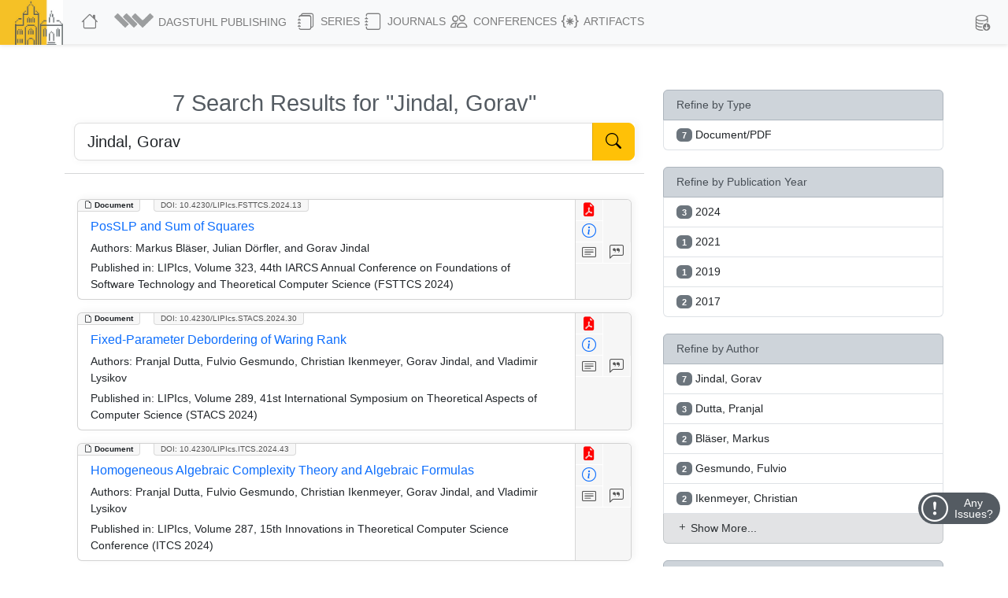

--- FILE ---
content_type: text/html; charset=utf-8
request_url: https://drops.dagstuhl.de/search?term=Jindal%2C%20Gorav
body_size: 17052
content:
<!DOCTYPE html>
<html lang="en">
    <head>
        <meta charset="utf-8">
        <meta http-equiv="X-UA-Compatible" content="IE=edge">

        <meta name="google" content="notranslate">
        <meta http-equiv="Content-Language" content="en">

        <meta name="viewport" content="width=device-width, initial-scale=1">

        <meta name="csrf-token" content="t0XtzQ53rVPNS8tL8gAdRYY8mchLa0yqzXboyYes">

        
    <meta name="robots" content="noindex, nofollow">


        <title>DROPS</title>

        <link rel="icon" href="https://drops.dagstuhl.de/favicon.ico">
        <link rel="stylesheet" href="https://drops.dagstuhl.de/css/app.css?drops-core-2026-01-06">

            <!-- Livewire Styles --><style >[wire\:loading][wire\:loading], [wire\:loading\.delay][wire\:loading\.delay], [wire\:loading\.inline-block][wire\:loading\.inline-block], [wire\:loading\.inline][wire\:loading\.inline], [wire\:loading\.block][wire\:loading\.block], [wire\:loading\.flex][wire\:loading\.flex], [wire\:loading\.table][wire\:loading\.table], [wire\:loading\.grid][wire\:loading\.grid], [wire\:loading\.inline-flex][wire\:loading\.inline-flex] {display: none;}[wire\:loading\.delay\.none][wire\:loading\.delay\.none], [wire\:loading\.delay\.shortest][wire\:loading\.delay\.shortest], [wire\:loading\.delay\.shorter][wire\:loading\.delay\.shorter], [wire\:loading\.delay\.short][wire\:loading\.delay\.short], [wire\:loading\.delay\.default][wire\:loading\.delay\.default], [wire\:loading\.delay\.long][wire\:loading\.delay\.long], [wire\:loading\.delay\.longer][wire\:loading\.delay\.longer], [wire\:loading\.delay\.longest][wire\:loading\.delay\.longest] {display: none;}[wire\:offline][wire\:offline] {display: none;}[wire\:dirty]:not(textarea):not(input):not(select) {display: none;}:root {--livewire-progress-bar-color: #2299dd;}[x-cloak] {display: none !important;}[wire\:cloak] {display: none !important;}dialog#livewire-error::backdrop {background-color: rgba(0, 0, 0, .6);}</style>
    </head>

    <body>
        
    <nav class="navbar main fixed-top navbar-expand-lg navbar-light bg-light">

    <div class="container-fluid">

        <a class="navbar-brand" href="https://www.dagstuhl.de">
            <img class="lzi-logo" src="https://drops.dagstuhl.de/images/LZI-Logo.jpg" width="84" height="62" alt="Schloss Dagstuhl - LZI - Logo">
        </a>

        <button class="navbar-toggler" type="button" data-bs-toggle="collapse" data-bs-target="#navbarSupportedContent" aria-controls="navbarSupportedContent" aria-expanded="false" aria-label="Toggle navigation">
            <span class="navbar-toggler-icon"></span>
        </button>

        <div class="collapse navbar-collapse" id="navbarSupportedContent">
            <ul class="navbar-nav me-auto mb-2 mb-lg-0">

                <li class="nav-item" style="white-space: nowrap">
                    <a class="nav-link" href="https://drops.dagstuhl.de" title="DROPS Home">
                        <i class="bi bi-house large-icon"></i>
                    </a>
                </li>

                <li class="nav-item dropdown">
                    <a class="nav-link dropdown-toggle" href="#" id="navbarDropdownAboutUs" role="button"
                       data-bs-toggle="dropdown" aria-expanded="false" data-fix-width>
                        <img width="54" src="https://drops.dagstuhl.de/images/dagpub-bildmarke-grey.png" alt="Dagstuhl Publishing Logo" style="vertical-align: bottom; transform: translateY(-2px)">
                        <span class="nav-text-dagstuhl-publishing">Dagstuhl Publishing</span>
                        
                    </a>
                    <ul class="dropdown-menu" aria-labelledby="navbarDropdown">
                        <li>
                            <a class="dropdown-item" href="https://www.dagstuhl.de/en/publishing">
                                Dagstuhl Publishing
                            </a>
                            <a class="dropdown-item" href="https://www.dagstuhl.de/en/publishing/team">
                                Dagstuhl Publishing Team
                            </a>
                        </li>
                        <li class="dropdown-divider"></li>
                        <li>
                            <a class="dropdown-item" href="/docs/ethics">
                                Publication Ethics
                            </a>
                        </li>
                        <li>
                            <a class="dropdown-item" href="/docs/gen-ai">
                                GenAI Statement
                            </a>
                        </li>
                        <li class="dropdown-divider"></li>
                        <li>
                            <a class="dropdown-item" href="https://drops.dagstuhl.de/docs/about">
                                About DROPS
                            </a>
                        </li>
                        <li>
                            <a class="dropdown-item" href="https://www.dagstuhl.de/en/publishing/team">
                                Contact
                            </a>
                        </li>
                    </ul>
                </li>

                <li class="nav-item dropdown">
                    <a class="nav-link dropdown-toggle" href="#" id="navbarDropdownSeries" role="button"
                       data-bs-toggle="dropdown" aria-expanded="false" data-fix-width>
                        <i class="bi bi-journals large-icon"></i> Series
                    </a>
                    <ul class="dropdown-menu" aria-labelledby="navbarDropdown">
                        
                            <li><a class="dropdown-item" href="https://drops.dagstuhl.de/entities/series/LIPIcs">
                                    LIPIcs – Leibniz International Proceedings in Informatics
                                </a>
                            </li>
                        
                            <li><a class="dropdown-item" href="https://drops.dagstuhl.de/entities/series/OASIcs">
                                    OASIcs – Open Access Series in Informatics
                                </a>
                            </li>
                        
                            <li><a class="dropdown-item" href="https://drops.dagstuhl.de/entities/series/DFU">
                                    Dagstuhl Follow-Ups
                                </a>
                            </li>
                        
                            <li><a class="dropdown-item" href="https://drops.dagstuhl.de/entities/series/DagAnnRep">
                                    Schloss Dagstuhl Jahresbericht
                                </a>
                            </li>
                                                <li class="dropdown-divider"></li>
                        <li>
                            <a class="dropdown-item" href="/#discontinued-series">Discontinued Series</a>
                        </li>
                    </ul>
                </li>

                <li class="nav-item dropdown">
                    <a class="nav-link dropdown-toggle" href="#" id="navbarDropdownJournals" role="button"
                       data-bs-toggle="dropdown" aria-expanded="false" data-fix-width>
                        <i class="bi bi-journal large-icon"></i> Journals
                    </a>
                    <ul class="dropdown-menu" aria-labelledby="navbarDropdown">
                        
                            <li><a class="dropdown-item" href="https://drops.dagstuhl.de/entities/journal/DARTS">
                                    DARTS – Dagstuhl Artifacts Series
                                </a>
                            </li>
                        
                            <li><a class="dropdown-item" href="https://drops.dagstuhl.de/entities/journal/DagRep">
                                    Dagstuhl Reports
                                </a>
                            </li>
                        
                            <li><a class="dropdown-item" href="https://drops.dagstuhl.de/entities/journal/DagMan">
                                    Dagstuhl Manifestos
                                </a>
                            </li>
                        
                            <li><a class="dropdown-item" href="https://drops.dagstuhl.de/entities/journal/LITES">
                                    LITES – Leibniz Transactions on Embedded Systems
                                </a>
                            </li>
                        
                            <li><a class="dropdown-item" href="https://drops.dagstuhl.de/entities/journal/TGDK">
                                    TGDK – Transactions on Graph Data and Knowledge
                                </a>
                            </li>
                                            </ul>
                </li>

                <li class="nav-item dropdown">
                    <a class="nav-link dropdown-toggle" href="#" id="navbarDropdownConferences" role="button"
                       data-bs-toggle="dropdown" aria-expanded="false" data-fix-width>
                        <i class="bi bi-people large-icon"></i> Conferences
                    </a>
                    <ul class="dropdown-menu conference-dropdown" aria-labelledby="navbarDropdown">
                        <div class="row">
                            <div class="col-sm-4 nav-conference-col">
                                <li>
            <a class="dropdown-item" href="https://drops.dagstuhl.de/entities/conference/AFT">
                AFT
            </a>
        </li>
        <li>
            <a class="dropdown-item" href="https://drops.dagstuhl.de/entities/conference/AIB">
                AIB
            </a>
        </li>
        <li>
            <a class="dropdown-item" href="https://drops.dagstuhl.de/entities/conference/AofA">
                AofA
            </a>
        </li>
        <li>
            <a class="dropdown-item" href="https://drops.dagstuhl.de/entities/conference/APPROX">
                APPROX
            </a>
        </li>
        <li>
            <a class="dropdown-item" href="https://drops.dagstuhl.de/entities/conference/ATMOS">
                ATMOS
            </a>
        </li>
        <li>
            <a class="dropdown-item" href="https://drops.dagstuhl.de/entities/conference/CALCO">
                CALCO
            </a>
        </li>
        <li>
            <a class="dropdown-item" href="https://drops.dagstuhl.de/entities/conference/CCC">
                CCC
            </a>
        </li>
        <li>
            <a class="dropdown-item" href="https://drops.dagstuhl.de/entities/conference/CONCUR">
                CONCUR
            </a>
        </li>
        <li>
            <a class="dropdown-item" href="https://drops.dagstuhl.de/entities/conference/COSIT">
                COSIT
            </a>
        </li>
        <li>
            <a class="dropdown-item" href="https://drops.dagstuhl.de/entities/conference/CP">
                CP
            </a>
        </li>
        <li>
            <a class="dropdown-item" href="https://drops.dagstuhl.de/entities/conference/CPM">
                CPM
            </a>
        </li>
        <li>
            <a class="dropdown-item" href="https://drops.dagstuhl.de/entities/conference/CSL">
                CSL
            </a>
        </li>
        <li>
            <a class="dropdown-item" href="https://drops.dagstuhl.de/entities/conference/DISC">
                DISC
            </a>
        </li>
        <li>
            <a class="dropdown-item" href="https://drops.dagstuhl.de/entities/conference/DITAM">
                DITAM
            </a>
        </li>
        <li>
            <a class="dropdown-item" href="https://drops.dagstuhl.de/entities/conference/DNA">
                DNA
            </a>
        </li>
        <li>
            <a class="dropdown-item" href="https://drops.dagstuhl.de/entities/conference/ECOOP">
                ECOOP
            </a>
        </li>
        <li>
            <a class="dropdown-item" href="https://drops.dagstuhl.de/entities/conference/ECRTS">
                ECRTS
            </a>
        </li>
        <li>
            <a class="dropdown-item" href="https://drops.dagstuhl.de/entities/conference/ESA">
                ESA
            </a>
        </li>
        <li>
            <a class="dropdown-item" href="https://drops.dagstuhl.de/entities/conference/FAB">
                FAB
            </a>
        </li>
        <li>
            <a class="dropdown-item" href="https://drops.dagstuhl.de/entities/conference/FMBC">
                FMBC
            </a>
        </li>
                            </div>
                            <div class="col-sm-4 nav-conference-col">
                                <li>
            <a class="dropdown-item" href="https://drops.dagstuhl.de/entities/conference/FORC">
                FORC
            </a>
        </li>
        <li>
            <a class="dropdown-item" href="https://drops.dagstuhl.de/entities/conference/FSCD">
                FSCD
            </a>
        </li>
        <li>
            <a class="dropdown-item" href="https://drops.dagstuhl.de/entities/conference/FSTTCS">
                FSTTCS
            </a>
        </li>
        <li>
            <a class="dropdown-item" href="https://drops.dagstuhl.de/entities/conference/FUN">
                FUN
            </a>
        </li>
        <li>
            <a class="dropdown-item" href="https://drops.dagstuhl.de/entities/conference/GD">
                GD
            </a>
        </li>
        <li>
            <a class="dropdown-item" href="https://drops.dagstuhl.de/entities/conference/GIScience">
                GIScience
            </a>
        </li>
        <li>
            <a class="dropdown-item" href="https://drops.dagstuhl.de/entities/conference/ICALP">
                ICALP
            </a>
        </li>
        <li>
            <a class="dropdown-item" href="https://drops.dagstuhl.de/entities/conference/ICDT">
                ICDT
            </a>
        </li>
        <li>
            <a class="dropdown-item" href="https://drops.dagstuhl.de/entities/conference/ICPEC">
                ICPEC
            </a>
        </li>
        <li>
            <a class="dropdown-item" href="https://drops.dagstuhl.de/entities/conference/IPEC">
                IPEC
            </a>
        </li>
        <li>
            <a class="dropdown-item" href="https://drops.dagstuhl.de/entities/conference/iPMVM">
                iPMVM
            </a>
        </li>
        <li>
            <a class="dropdown-item" href="https://drops.dagstuhl.de/entities/conference/ISAAC">
                ISAAC
            </a>
        </li>
        <li>
            <a class="dropdown-item" href="https://drops.dagstuhl.de/entities/conference/ITC">
                ITC
            </a>
        </li>
        <li>
            <a class="dropdown-item" href="https://drops.dagstuhl.de/entities/conference/ITCS">
                ITCS
            </a>
        </li>
        <li>
            <a class="dropdown-item" href="https://drops.dagstuhl.de/entities/conference/ITP">
                ITP
            </a>
        </li>
        <li>
            <a class="dropdown-item" href="https://drops.dagstuhl.de/entities/conference/LDK">
                LDK
            </a>
        </li>
        <li>
            <a class="dropdown-item" href="https://drops.dagstuhl.de/entities/conference/MFCS">
                MFCS
            </a>
        </li>
        <li>
            <a class="dropdown-item" href="https://drops.dagstuhl.de/entities/conference/Microservices">
                Microservices
            </a>
        </li>
        <li>
            <a class="dropdown-item" href="https://drops.dagstuhl.de/entities/conference/NG-RES">
                NG-RES
            </a>
        </li>
        <li>
            <a class="dropdown-item" href="https://drops.dagstuhl.de/entities/conference/OPODIS">
                OPODIS
            </a>
        </li>
                            </div>
                            <div class="col-sm-4 nav-conference-col">
                                <li>
            <a class="dropdown-item" href="https://drops.dagstuhl.de/entities/conference/PARMA">
                PARMA
            </a>
        </li>
        <li>
            <a class="dropdown-item" href="https://drops.dagstuhl.de/entities/conference/RANDOM">
                RANDOM
            </a>
        </li>
        <li>
            <a class="dropdown-item" href="https://drops.dagstuhl.de/entities/conference/SAND">
                SAND
            </a>
        </li>
        <li>
            <a class="dropdown-item" href="https://drops.dagstuhl.de/entities/conference/SAT">
                SAT
            </a>
        </li>
        <li>
            <a class="dropdown-item" href="https://drops.dagstuhl.de/entities/conference/SEA">
                SEA
            </a>
        </li>
        <li>
            <a class="dropdown-item" href="https://drops.dagstuhl.de/entities/conference/SLATE">
                SLATE
            </a>
        </li>
        <li>
            <a class="dropdown-item" href="https://drops.dagstuhl.de/entities/conference/SNAPL">
                SNAPL
            </a>
        </li>
        <li>
            <a class="dropdown-item" href="https://drops.dagstuhl.de/entities/conference/SoCG">
                SoCG
            </a>
        </li>
        <li>
            <a class="dropdown-item" href="https://drops.dagstuhl.de/entities/conference/STACS">
                STACS
            </a>
        </li>
        <li>
            <a class="dropdown-item" href="https://drops.dagstuhl.de/entities/conference/SWAT">
                SWAT
            </a>
        </li>
        <li>
            <a class="dropdown-item" href="https://drops.dagstuhl.de/entities/conference/TIME">
                TIME
            </a>
        </li>
        <li>
            <a class="dropdown-item" href="https://drops.dagstuhl.de/entities/conference/Tokenomics">
                Tokenomics
            </a>
        </li>
        <li>
            <a class="dropdown-item" href="https://drops.dagstuhl.de/entities/conference/TQC">
                TQC
            </a>
        </li>
        <li>
            <a class="dropdown-item" href="https://drops.dagstuhl.de/entities/conference/TYPES">
                TYPES
            </a>
        </li>
        <li>
            <a class="dropdown-item" href="https://drops.dagstuhl.de/entities/conference/WABI">
                WABI
            </a>
        </li>
        <li>
            <a class="dropdown-item" href="https://drops.dagstuhl.de/entities/conference/WCET">
                WCET
            </a>
        </li>
                            </div>
                        </div>
                    </ul>
                </li>

                <li class="nav-item dropdown">
                    <a class="nav-link dropdown-toggle" href="#" id="navbarDropdownArtifacts" role="button"
                       data-bs-toggle="dropdown" aria-expanded="false" data-fix-width>
                        <i class="bi bi-braces-asterisk large-icon"></i> Artifacts
                    </a>
                    <ul class="dropdown-menu" aria-labelledby="navbarDropdown">

                        <li>
                            <a class="dropdown-item" href="https://drops.dagstuhl.de/entities/collection/supplementary-materials">
                                Supplementary Materials (Software, Datasets, ...)
                            </a>
                        </li>
                        <li>
                            <a class="dropdown-item" href="https://drops.dagstuhl.de/entities/collection/dblp">
                                dblp Artifacts
                            </a>
                        </li>
                        <li class="dropdown-divider"></li>
                        <li>
                            <a class="dropdown-item" href="/entities/journal/DARTS">
                                DARTS (Evaluated Artifacts)
                            </a>
                        </li>
                    </ul>
                </li>
            </ul>

            
            <ul class="navbar-nav nav-metadata">
                <li class="nav-item dropdown">
                    <a class="nav-link dropdown-toggle" id="navbarDropdownMetadata" role="button" data-bs-toggle="dropdown" aria-expanded="false">
                        <i class="bi bi-database-down large-icon"></i><span class="nav-text-metadata">Metadata Export</span>
                    </a>
                    <ul class="dropdown-menu dropdown-metadata" aria-labelledby="navbarDropdownMetadata">
                        <li>
                            <a class="dropdown-item" href="https://drops.dagstuhl.de/metadata">Metadata Export</a>
                        </li>
                        <li>
                            <a class="dropdown-item" href="https://drops.dagstuhl.de/oai?verb=Identify" target="_blank">OAI Interface</a>
                        </li>
                    </ul>
                </li>
            </ul>

                    </div>
    </div>
</nav>

    
    <div id="app"
         data-release="drops-core-2026-01-06"
         class="container  ">

        <div id="_top-of-page"></div>

        
                    <div class="fixed-search-button"><i class="bi bi-search"></i></div>
        
                
        
    <div wire:snapshot="{&quot;data&quot;:{&quot;filtersChanged&quot;:false,&quot;filters&quot;:[{&quot;entityType:keyword&quot;:[{&quot;all&quot;:[[[{&quot;key&quot;:&quot;Document\/PDF&quot;,&quot;doc_count&quot;:7},{&quot;s&quot;:&quot;arr&quot;}]],{&quot;s&quot;:&quot;arr&quot;}],&quot;selected&quot;:[[],{&quot;s&quot;:&quot;arr&quot;}],&quot;limit&quot;:5},{&quot;s&quot;:&quot;arr&quot;}],&quot;dagstuhl.date.publicationYear:keyword&quot;:[{&quot;all&quot;:[[[{&quot;key&quot;:&quot;2024&quot;,&quot;doc_count&quot;:3},{&quot;s&quot;:&quot;arr&quot;}],[{&quot;key&quot;:&quot;2021&quot;,&quot;doc_count&quot;:1},{&quot;s&quot;:&quot;arr&quot;}],[{&quot;key&quot;:&quot;2019&quot;,&quot;doc_count&quot;:1},{&quot;s&quot;:&quot;arr&quot;}],[{&quot;key&quot;:&quot;2017&quot;,&quot;doc_count&quot;:2},{&quot;s&quot;:&quot;arr&quot;}]],{&quot;s&quot;:&quot;arr&quot;}],&quot;selected&quot;:[[],{&quot;s&quot;:&quot;arr&quot;}],&quot;limit&quot;:5},{&quot;s&quot;:&quot;arr&quot;}],&quot;dagstuhl.contributor.author:keyword&quot;:[{&quot;all&quot;:[[[{&quot;key&quot;:&quot;Jindal, Gorav&quot;,&quot;doc_count&quot;:7},{&quot;s&quot;:&quot;arr&quot;}],[{&quot;key&quot;:&quot;Dutta, Pranjal&quot;,&quot;doc_count&quot;:3},{&quot;s&quot;:&quot;arr&quot;}],[{&quot;key&quot;:&quot;Bl\u00e4ser, Markus&quot;,&quot;doc_count&quot;:2},{&quot;s&quot;:&quot;arr&quot;}],[{&quot;key&quot;:&quot;Gesmundo, Fulvio&quot;,&quot;doc_count&quot;:2},{&quot;s&quot;:&quot;arr&quot;}],[{&quot;key&quot;:&quot;Ikenmeyer, Christian&quot;,&quot;doc_count&quot;:2},{&quot;s&quot;:&quot;arr&quot;}],[{&quot;key&quot;:&quot;Lysikov, Vladimir&quot;,&quot;doc_count&quot;:2},{&quot;s&quot;:&quot;arr&quot;}]],{&quot;s&quot;:&quot;arr&quot;}],&quot;selected&quot;:[[],{&quot;s&quot;:&quot;arr&quot;}],&quot;limit&quot;:5},{&quot;s&quot;:&quot;arr&quot;}],&quot;dagstuhl.relation.isPartOfSeries.acronym:keyword&quot;:[{&quot;all&quot;:[[[{&quot;key&quot;:&quot;LIPIcs&quot;,&quot;doc_count&quot;:7},{&quot;s&quot;:&quot;arr&quot;}]],{&quot;s&quot;:&quot;arr&quot;}],&quot;selected&quot;:[[],{&quot;s&quot;:&quot;arr&quot;}],&quot;limit&quot;:5},{&quot;s&quot;:&quot;arr&quot;}],&quot;dagstuhl.subject.classification:keyword&quot;:[{&quot;all&quot;:[[[{&quot;key&quot;:&quot;Theory of computation \u2192 Algebraic complexity theory&quot;,&quot;doc_count&quot;:5},{&quot;s&quot;:&quot;arr&quot;}],[{&quot;key&quot;:&quot;Theory of computation \u2192 Complexity classes&quot;,&quot;doc_count&quot;:1},{&quot;s&quot;:&quot;arr&quot;}],[{&quot;key&quot;:&quot;Theory of computation \u2192 Computational complexity and cryptography&quot;,&quot;doc_count&quot;:1},{&quot;s&quot;:&quot;arr&quot;}],[{&quot;key&quot;:&quot;Theory of computation \u2192 Problems, reductions and completeness&quot;,&quot;doc_count&quot;:1},{&quot;s&quot;:&quot;arr&quot;}]],{&quot;s&quot;:&quot;arr&quot;}],&quot;selected&quot;:[[],{&quot;s&quot;:&quot;arr&quot;}],&quot;limit&quot;:5},{&quot;s&quot;:&quot;arr&quot;}],&quot;dagstuhl.subject.keyword:keyword&quot;:[{&quot;all&quot;:[[[{&quot;key&quot;:&quot;Arithmetic Circuits&quot;,&quot;doc_count&quot;:2},{&quot;s&quot;:&quot;arr&quot;}],[{&quot;key&quot;:&quot;Waring rank&quot;,&quot;doc_count&quot;:2},{&quot;s&quot;:&quot;arr&quot;}],[{&quot;key&quot;:&quot;Algebraic power series&quot;,&quot;doc_count&quot;:1},{&quot;s&quot;:&quot;arr&quot;}],[{&quot;key&quot;:&quot;Arithmetic Complexity&quot;,&quot;doc_count&quot;:1},{&quot;s&quot;:&quot;arr&quot;}],[{&quot;key&quot;:&quot;Arithmetic formulas&quot;,&quot;doc_count&quot;:1},{&quot;s&quot;:&quot;arr&quot;}],[{&quot;key&quot;:&quot;Border complexity&quot;,&quot;doc_count&quot;:1},{&quot;s&quot;:&quot;arr&quot;}]],{&quot;s&quot;:&quot;arr&quot;}],&quot;selected&quot;:[[],{&quot;s&quot;:&quot;arr&quot;}],&quot;limit&quot;:5},{&quot;s&quot;:&quot;arr&quot;}]},{&quot;s&quot;:&quot;arr&quot;}],&quot;filterMessage&quot;:&quot;&quot;,&quot;filterNames&quot;:[{&quot;entityType:keyword&quot;:&quot;Refine by Type&quot;,&quot;dagstuhl.date.publicationYear:keyword&quot;:&quot;Refine by Publication Year&quot;,&quot;dagstuhl.contributor.author:keyword&quot;:&quot;Refine by Author&quot;,&quot;dagstuhl.relation.isPartOfSeries.acronym:keyword&quot;:&quot;Refine by Series\/Journal&quot;,&quot;dagstuhl.subject.classification:keyword&quot;:&quot;Refine by Classification&quot;,&quot;dagstuhl.subject.keyword:keyword&quot;:&quot;Refine by Keyword&quot;},{&quot;s&quot;:&quot;arr&quot;}],&quot;filterTerm&quot;:&quot;&quot;,&quot;term&quot;:&quot;Jindal, Gorav&quot;,&quot;type&quot;:&quot;&quot;,&quot;context&quot;:&quot;search&quot;,&quot;resultRelation&quot;:&quot;&quot;,&quot;paginators&quot;:[{&quot;page&quot;:1},{&quot;s&quot;:&quot;arr&quot;}]},&quot;memo&quot;:{&quot;id&quot;:&quot;rhaHJgRKjZLKxSiIkRzj&quot;,&quot;name&quot;:&quot;drops-core::search&quot;,&quot;path&quot;:&quot;search&quot;,&quot;method&quot;:&quot;GET&quot;,&quot;release&quot;:&quot;a-a-a&quot;,&quot;children&quot;:[],&quot;scripts&quot;:[],&quot;assets&quot;:[],&quot;errors&quot;:[],&quot;locale&quot;:&quot;en&quot;},&quot;checksum&quot;:&quot;d5e472ef8b6975a7d10fbd7ba8a4353e2eb3e997bda2c020f1345c93770a013e&quot;}" wire:effects="{&quot;url&quot;:{&quot;paginators.page&quot;:{&quot;as&quot;:&quot;page&quot;,&quot;use&quot;:&quot;push&quot;,&quot;alwaysShow&quot;:false,&quot;except&quot;:null}},&quot;dispatches&quot;:[{&quot;name&quot;:&quot;scroll-to-top&quot;,&quot;params&quot;:[]},{&quot;name&quot;:&quot;pagination:scale&quot;,&quot;params&quot;:[]}]}" wire:id="rhaHJgRKjZLKxSiIkRzj" class="row mt-2">

    <div class="col-sm-8 mt-5">

        <!--[if BLOCK]><![endif]-->
            <h1 class="text-center">7 Search Results for "Jindal, Gorav"</h1>

            <section class="search">

    <div class="container">

        <form class="home-search" method="post" action="https://drops.dagstuhl.de/search">
            <input type="hidden" name="_token" value="t0XtzQ53rVPNS8tL8gAdRYY8mchLa0yqzXboyYes" autocomplete="off">            <div class="input-group main-search mb-3">
                <input id="general-search" class="form-control form-control-lg" type="text" name="term"
                       placeholder="Search All Entities in DROPS"
                       aria-label="Search DROPS" autocomplete="off"
                       style="outline: none" value="Jindal, Gorav" maxlength="600">
                <button class="btn btn-lg btn-outline-success" aria-label="Start Search" type="button" id="button-home-search">
                    <i class="bi bi-search" style="color: #000"></i>
                </button>
            </div>
        </form>

    </div>

</section>

        <!--[if ENDBLOCK]><![endif]-->
        <!--[if BLOCK]><![endif]-->            <!--[if BLOCK]><![endif]-->                <!--[if BLOCK]><![endif]--><!--[if ENDBLOCK]><![endif]-->            <!--[if ENDBLOCK]><![endif]-->                    <!--[if BLOCK]><![endif]-->                <!--[if BLOCK]><![endif]--><!--[if ENDBLOCK]><![endif]-->            <!--[if ENDBLOCK]><![endif]-->                    <!--[if BLOCK]><![endif]-->                <!--[if BLOCK]><![endif]--><!--[if ENDBLOCK]><![endif]-->            <!--[if ENDBLOCK]><![endif]-->                    <!--[if BLOCK]><![endif]-->                <!--[if BLOCK]><![endif]--><!--[if ENDBLOCK]><![endif]-->            <!--[if ENDBLOCK]><![endif]-->                    <!--[if BLOCK]><![endif]-->                <!--[if BLOCK]><![endif]--><!--[if ENDBLOCK]><![endif]-->            <!--[if ENDBLOCK]><![endif]-->                    <!--[if BLOCK]><![endif]-->                <!--[if BLOCK]><![endif]--><!--[if ENDBLOCK]><![endif]-->            <!--[if ENDBLOCK]><![endif]-->        <!--[if ENDBLOCK]><![endif]-->
        <!--[if BLOCK]><![endif]--><!--[if ENDBLOCK]><![endif]-->
        <!--[if BLOCK]><![endif]-->
            <hr>

        <!--[if ENDBLOCK]><![endif]-->
        <!--[if BLOCK]><![endif]-->
            <div class="text-center">
                <div class="global-search-pagination">
    <!--[if BLOCK]><![endif]--><!--[if ENDBLOCK]><![endif]--></div>


            </div>

            <!--[if BLOCK]><![endif]-->
                <div class="entity-list-item document card m-3" data-show="1" data-permanent-id="document/10.4230/LIPIcs.FSTTCS.2024.13">

    <div class="entity-type"><i class="bi bi-file-earmark"></i> Document</div>

        <!--[if BLOCK]><![endif]-->            <!--[if BLOCK]><![endif]--><!--[if ENDBLOCK]><![endif]-->        <!--[if ENDBLOCK]><![endif]-->
    <div class="doi"><a href="https://doi.org/10.4230/LIPIcs.FSTTCS.2024.13">DOI: 10.4230/LIPIcs.FSTTCS.2024.13</a></div>

    <aside>
        <a class="icon-btn" style="color: red" href="https://drops.dagstuhl.de/storage/00lipics/lipics-vol323-fsttcs2024/LIPIcs.FSTTCS.2024.13/LIPIcs.FSTTCS.2024.13.pdf" data-bs-toggle="tooltip" title="View PDF"><i class="bi bi-file-earmark-pdf-fill"></i></a><!--
        --><!--[if BLOCK]><![endif]--><!--[if ENDBLOCK]><![endif]--><br><!--
        --><a class="icon-btn" style="color: #0d6efd!important;" href="https://drops.dagstuhl.de/entities/document/10.4230/LIPIcs.FSTTCS.2024.13" data-bs-toggle="tooltip" title="View Detailed Metadata"><i class="bi bi-info-circle"></i></a><!--[if BLOCK]><![endif]--><!--[if ENDBLOCK]><![endif]--><br>
        <!--[if BLOCK]><![endif]-->            <a class="icon-btn investigation" href="#" data-bs-toggle="collapse" data-bs-target="#abstract-21865" aria-expanded="false" aria-controls="collapseAbstract" title="Show Abstract"><span class="tooltip-wrapper" data-bs-toggle="tooltip" title="Show Abstract"><i class="bi bi-card-text"></i></span></a><!--[if ENDBLOCK]><![endif]--><!--
        --><a class="icon-btn investigation" href="#" data-bs-toggle="collapse" data-bs-target="#bibtex-21865" aria-expanded="false" aria-controls="collapseBibtex" title="Show BibTex"><span class="tooltip-wrapper" data-bs-toggle="tooltip" title="Show BibTex"><i class="bi bi-chat-left-quote"></i></span></a>
    </aside>

    <div class="selectors">
                    <span data-key="dagstuhl.contributor.author" data-value="Bläser, Markus"></span>
                    <span data-key="dagstuhl.contributor.author" data-value="Dörfler, Julian"></span>
                    <span data-key="dagstuhl.contributor.author" data-value="Jindal, Gorav"></span>
        <!--[if ENDBLOCK]><![endif]-->                    <span data-key="dagstuhl.subject.classification" data-value="Theory of computation → Complexity classes"></span>
                    <span data-key="dagstuhl.subject.classification" data-value="Theory of computation → Algebraic complexity theory"></span>
                    <span data-key="dagstuhl.subject.classification" data-value="Theory of computation → Problems, reductions and completeness"></span>
        <!--[if ENDBLOCK]><![endif]-->    </div>

    <div class="card-body">

        <h5 class="card-title">
            <a href="https://drops.dagstuhl.de/entities/document/10.4230/LIPIcs.FSTTCS.2024.13">
                PosSLP and Sum of Squares
            </a>
        </h5>

        <!--[if BLOCK]><![endif]-->
            <p class="card-text small authors">

                <b>Authors:</b>
                Markus Bläser, Julian Dörfler, and Gorav Jindal
            </p>

            <!--[if BLOCK]><![endif]-->                <p class="card-text small">
                    <b>Published in:</b> LIPIcs, Volume 323, 44th IARCS Annual Conference on Foundations of Software Technology and Theoretical Computer Science (FSTTCS 2024)
                </p>
            <!--[if ENDBLOCK]><![endif]-->
        <!--[if ENDBLOCK]><![endif]-->
        <div class="row">

            <div class="collapse" id="abstract-21865">
                <hr>
                <h5 data-bs-toggle="collapse" data-bs-target="#abstract-21865">Abstract <span style="float: right; cursor: pointer"><i class="bi bi-chevron-up"></i></span></h5>
                <div class="abstract monospace">
                    The problem PosSLP is the problem of determining whether a given straight-line program (SLP) computes a positive integer. PosSLP was introduced by Allender et al. to study the complexity of numerical analysis (Allender et al., 2009). PosSLP can also be reformulated as the problem of deciding whether the integer computed by a given SLP can be expressed as the sum of squares of four integers, based on the well-known result by Lagrange in 1770, which demonstrated that every natural number can be represented as the sum of four non-negative integer squares.
In this paper, we explore several natural extensions of this problem by investigating whether the positive integer computed by a given SLP can be written as the sum of squares of two or three integers. We delve into the complexity of these variations and demonstrate relations between the complexity of the original PosSLP problem and the complexity of these related problems. Additionally, we introduce a new intriguing problem called Div2SLP and illustrate how Div2SLP is connected to DegSLP and the problem of whether an SLP computes an integer expressible as the sum of three squares.
By comprehending the connections between these problems, our results offer a deeper understanding of decision problems associated with SLPs and open avenues for further exciting research.
                </div>
            </div>

        </div>

        <div class="row">

            <div class="collapse" id="bibtex-21865">
                <hr>
                <h5 data-bs-toggle="collapse" data-bs-target="#bibtex-21865">Cite as <span style="float: right; cursor: pointer"><i class="bi bi-chevron-up"></i></span></h5>
                <p class="small">Markus Bläser, Julian Dörfler, and Gorav Jindal. PosSLP and Sum of Squares. In 44th IARCS Annual Conference on Foundations of Software Technology and Theoretical Computer Science (FSTTCS 2024). Leibniz International Proceedings in Informatics (LIPIcs), Volume 323, pp. 13:1-13:18, Schloss Dagstuhl – Leibniz-Zentrum für Informatik (2024)</p>
                <hr>
                <a href="#" class="btn btn-primary btn-xs copy-to-clipboard" title="Copy to clipboard" data-selector="bibtex-21865-input"><i class="bi bi-clipboard"></i> Copy BibTex To Clipboard<span class="bi bi-check -hidden" style="padding-left: 1em; font-weight: bold"></span></a><br><br>
                <pre class="bibtex">@InProceedings{blaser_et_al:LIPIcs.FSTTCS.2024.13,
  author =	{Bl\&quot;{a}ser, Markus and D\&quot;{o}rfler, Julian and Jindal, Gorav},
  title =	{{PosSLP and Sum of Squares}},
  booktitle =	{44th IARCS Annual Conference on Foundations of Software Technology and Theoretical Computer Science (FSTTCS 2024)},
  pages =	{13:1--13:18},
  series =	{Leibniz International Proceedings in Informatics (LIPIcs)},
  ISBN =	{978-3-95977-355-3},
  ISSN =	{1868-8969},
  year =	{2024},
  volume =	{323},
  editor =	{Barman, Siddharth and Lasota, S{\l}awomir},
  publisher =	{Schloss Dagstuhl -- Leibniz-Zentrum f{\&quot;u}r Informatik},
  address =	{Dagstuhl, Germany},
  URL =		{https://drops.dagstuhl.de/entities/document/10.4230/LIPIcs.FSTTCS.2024.13},
  URN =		{urn:nbn:de:0030-drops-222028},
  doi =		{10.4230/LIPIcs.FSTTCS.2024.13},
  annote =	{Keywords: PosSLP, Straight-line program, Polynomial identity testing, Sum of squares}
}</pre>
                <textarea style="position: absolute; top: 200vh" id="bibtex-21865-input">@InProceedings{blaser_et_al:LIPIcs.FSTTCS.2024.13,
  author =	{Bl\&quot;{a}ser, Markus and D\&quot;{o}rfler, Julian and Jindal, Gorav},
  title =	{{PosSLP and Sum of Squares}},
  booktitle =	{44th IARCS Annual Conference on Foundations of Software Technology and Theoretical Computer Science (FSTTCS 2024)},
  pages =	{13:1--13:18},
  series =	{Leibniz International Proceedings in Informatics (LIPIcs)},
  ISBN =	{978-3-95977-355-3},
  ISSN =	{1868-8969},
  year =	{2024},
  volume =	{323},
  editor =	{Barman, Siddharth and Lasota, S{\l}awomir},
  publisher =	{Schloss Dagstuhl -- Leibniz-Zentrum f{\&quot;u}r Informatik},
  address =	{Dagstuhl, Germany},
  URL =		{https://drops.dagstuhl.de/entities/document/10.4230/LIPIcs.FSTTCS.2024.13},
  URN =		{urn:nbn:de:0030-drops-222028},
  doi =		{10.4230/LIPIcs.FSTTCS.2024.13},
  annote =	{Keywords: PosSLP, Straight-line program, Polynomial identity testing, Sum of squares}
}</textarea>
            </div>

        </div>

    </div>

</div>


            
                <div class="entity-list-item document card m-3" data-show="1" data-permanent-id="document/10.4230/LIPIcs.STACS.2024.30">

    <div class="entity-type"><i class="bi bi-file-earmark"></i> Document</div>

        <!--[if BLOCK]><![endif]-->            <!--[if BLOCK]><![endif]--><!--[if ENDBLOCK]><![endif]-->        <!--[if ENDBLOCK]><![endif]-->
    <div class="doi"><a href="https://doi.org/10.4230/LIPIcs.STACS.2024.30">DOI: 10.4230/LIPIcs.STACS.2024.30</a></div>

    <aside>
        <a class="icon-btn" style="color: red" href="https://drops.dagstuhl.de/storage/00lipics/lipics-vol289-stacs2024/LIPIcs.STACS.2024.30/LIPIcs.STACS.2024.30.pdf" data-bs-toggle="tooltip" title="View PDF"><i class="bi bi-file-earmark-pdf-fill"></i></a><!--
        --><!--[if BLOCK]><![endif]--><!--[if ENDBLOCK]><![endif]--><br><!--
        --><a class="icon-btn" style="color: #0d6efd!important;" href="https://drops.dagstuhl.de/entities/document/10.4230/LIPIcs.STACS.2024.30" data-bs-toggle="tooltip" title="View Detailed Metadata"><i class="bi bi-info-circle"></i></a><!--[if BLOCK]><![endif]--><!--[if ENDBLOCK]><![endif]--><br>
        <!--[if BLOCK]><![endif]-->            <a class="icon-btn investigation" href="#" data-bs-toggle="collapse" data-bs-target="#abstract-19827" aria-expanded="false" aria-controls="collapseAbstract" title="Show Abstract"><span class="tooltip-wrapper" data-bs-toggle="tooltip" title="Show Abstract"><i class="bi bi-card-text"></i></span></a><!--[if ENDBLOCK]><![endif]--><!--
        --><a class="icon-btn investigation" href="#" data-bs-toggle="collapse" data-bs-target="#bibtex-19827" aria-expanded="false" aria-controls="collapseBibtex" title="Show BibTex"><span class="tooltip-wrapper" data-bs-toggle="tooltip" title="Show BibTex"><i class="bi bi-chat-left-quote"></i></span></a>
    </aside>

    <div class="selectors">
                    <span data-key="dagstuhl.contributor.author" data-value="Dutta, Pranjal"></span>
                    <span data-key="dagstuhl.contributor.author" data-value="Gesmundo, Fulvio"></span>
                    <span data-key="dagstuhl.contributor.author" data-value="Ikenmeyer, Christian"></span>
                    <span data-key="dagstuhl.contributor.author" data-value="Jindal, Gorav"></span>
                    <span data-key="dagstuhl.contributor.author" data-value="Lysikov, Vladimir"></span>
        <!--[if ENDBLOCK]><![endif]-->                    <span data-key="dagstuhl.subject.classification" data-value="Theory of computation → Algebraic complexity theory"></span>
        <!--[if ENDBLOCK]><![endif]-->    </div>

    <div class="card-body">

        <h5 class="card-title">
            <a href="https://drops.dagstuhl.de/entities/document/10.4230/LIPIcs.STACS.2024.30">
                Fixed-Parameter Debordering of Waring Rank
            </a>
        </h5>

        <!--[if BLOCK]><![endif]-->
            <p class="card-text small authors">

                <b>Authors:</b>
                Pranjal Dutta, Fulvio Gesmundo, Christian Ikenmeyer, Gorav Jindal, and Vladimir Lysikov
            </p>

            <!--[if BLOCK]><![endif]-->                <p class="card-text small">
                    <b>Published in:</b> LIPIcs, Volume 289, 41st International Symposium on Theoretical Aspects of Computer Science (STACS 2024)
                </p>
            <!--[if ENDBLOCK]><![endif]-->
        <!--[if ENDBLOCK]><![endif]-->
        <div class="row">

            <div class="collapse" id="abstract-19827">
                <hr>
                <h5 data-bs-toggle="collapse" data-bs-target="#abstract-19827">Abstract <span style="float: right; cursor: pointer"><i class="bi bi-chevron-up"></i></span></h5>
                <div class="abstract monospace">
                    Border complexity measures are defined via limits (or topological closures), so that any function which can approximated arbitrarily closely by low complexity functions itself has low border complexity. Debordering is the task of proving an upper bound on some non-border complexity measure in terms of a border complexity measure, thus getting rid of limits.
Debordering is at the heart of understanding the difference between Valiant’s determinant vs permanent conjecture, and Mulmuley and Sohoni’s variation which uses border determinantal complexity. The debordering of matrix multiplication tensors by Bini played a pivotal role in the development of efficient matrix multiplication algorithms. Consequently, debordering finds applications in both establishing computational complexity lower bounds and facilitating algorithm design. Currently, very few debordering results are known.
In this work, we study the question of debordering the border Waring rank of polynomials. Waring and border Waring rank are very well studied measures in the context of invariant theory, algebraic geometry, and matrix multiplication algorithms. For the first time, we obtain a Waring rank upper bound that is exponential in the border Waring rank and only linear in the degree. All previous known results were exponential in the degree. For polynomials with constant border Waring rank, our results imply an upper bound on the Waring rank linear in degree, which previously was only known for polynomials with border Waring rank at most 5.
                </div>
            </div>

        </div>

        <div class="row">

            <div class="collapse" id="bibtex-19827">
                <hr>
                <h5 data-bs-toggle="collapse" data-bs-target="#bibtex-19827">Cite as <span style="float: right; cursor: pointer"><i class="bi bi-chevron-up"></i></span></h5>
                <p class="small">Pranjal Dutta, Fulvio Gesmundo, Christian Ikenmeyer, Gorav Jindal, and Vladimir Lysikov. Fixed-Parameter Debordering of Waring Rank. In 41st International Symposium on Theoretical Aspects of Computer Science (STACS 2024). Leibniz International Proceedings in Informatics (LIPIcs), Volume 289, pp. 30:1-30:15, Schloss Dagstuhl – Leibniz-Zentrum für Informatik (2024)</p>
                <hr>
                <a href="#" class="btn btn-primary btn-xs copy-to-clipboard" title="Copy to clipboard" data-selector="bibtex-19827-input"><i class="bi bi-clipboard"></i> Copy BibTex To Clipboard<span class="bi bi-check -hidden" style="padding-left: 1em; font-weight: bold"></span></a><br><br>
                <pre class="bibtex">@InProceedings{dutta_et_al:LIPIcs.STACS.2024.30,
  author =	{Dutta, Pranjal and Gesmundo, Fulvio and Ikenmeyer, Christian and Jindal, Gorav and Lysikov, Vladimir},
  title =	{{Fixed-Parameter Debordering of Waring Rank}},
  booktitle =	{41st International Symposium on Theoretical Aspects of Computer Science (STACS 2024)},
  pages =	{30:1--30:15},
  series =	{Leibniz International Proceedings in Informatics (LIPIcs)},
  ISBN =	{978-3-95977-311-9},
  ISSN =	{1868-8969},
  year =	{2024},
  volume =	{289},
  editor =	{Beyersdorff, Olaf and Kant\&#039;{e}, Mamadou Moustapha and Kupferman, Orna and Lokshtanov, Daniel},
  publisher =	{Schloss Dagstuhl -- Leibniz-Zentrum f{\&quot;u}r Informatik},
  address =	{Dagstuhl, Germany},
  URL =		{https://drops.dagstuhl.de/entities/document/10.4230/LIPIcs.STACS.2024.30},
  URN =		{urn:nbn:de:0030-drops-197403},
  doi =		{10.4230/LIPIcs.STACS.2024.30},
  annote =	{Keywords: border complexity, Waring rank, debordering, apolarity}
}</pre>
                <textarea style="position: absolute; top: 200vh" id="bibtex-19827-input">@InProceedings{dutta_et_al:LIPIcs.STACS.2024.30,
  author =	{Dutta, Pranjal and Gesmundo, Fulvio and Ikenmeyer, Christian and Jindal, Gorav and Lysikov, Vladimir},
  title =	{{Fixed-Parameter Debordering of Waring Rank}},
  booktitle =	{41st International Symposium on Theoretical Aspects of Computer Science (STACS 2024)},
  pages =	{30:1--30:15},
  series =	{Leibniz International Proceedings in Informatics (LIPIcs)},
  ISBN =	{978-3-95977-311-9},
  ISSN =	{1868-8969},
  year =	{2024},
  volume =	{289},
  editor =	{Beyersdorff, Olaf and Kant\&#039;{e}, Mamadou Moustapha and Kupferman, Orna and Lokshtanov, Daniel},
  publisher =	{Schloss Dagstuhl -- Leibniz-Zentrum f{\&quot;u}r Informatik},
  address =	{Dagstuhl, Germany},
  URL =		{https://drops.dagstuhl.de/entities/document/10.4230/LIPIcs.STACS.2024.30},
  URN =		{urn:nbn:de:0030-drops-197403},
  doi =		{10.4230/LIPIcs.STACS.2024.30},
  annote =	{Keywords: border complexity, Waring rank, debordering, apolarity}
}</textarea>
            </div>

        </div>

    </div>

</div>


            
                <div class="entity-list-item document card m-3" data-show="1" data-permanent-id="document/10.4230/LIPIcs.ITCS.2024.43">

    <div class="entity-type"><i class="bi bi-file-earmark"></i> Document</div>

        <!--[if BLOCK]><![endif]-->            <!--[if BLOCK]><![endif]--><!--[if ENDBLOCK]><![endif]-->        <!--[if ENDBLOCK]><![endif]-->
    <div class="doi"><a href="https://doi.org/10.4230/LIPIcs.ITCS.2024.43">DOI: 10.4230/LIPIcs.ITCS.2024.43</a></div>

    <aside>
        <a class="icon-btn" style="color: red" href="https://drops.dagstuhl.de/storage/00lipics/lipics-vol287-itcs2024/LIPIcs.ITCS.2024.43/LIPIcs.ITCS.2024.43.pdf" data-bs-toggle="tooltip" title="View PDF"><i class="bi bi-file-earmark-pdf-fill"></i></a><!--
        --><!--[if BLOCK]><![endif]--><!--[if ENDBLOCK]><![endif]--><br><!--
        --><a class="icon-btn" style="color: #0d6efd!important;" href="https://drops.dagstuhl.de/entities/document/10.4230/LIPIcs.ITCS.2024.43" data-bs-toggle="tooltip" title="View Detailed Metadata"><i class="bi bi-info-circle"></i></a><!--[if BLOCK]><![endif]--><!--[if ENDBLOCK]><![endif]--><br>
        <!--[if BLOCK]><![endif]-->            <a class="icon-btn investigation" href="#" data-bs-toggle="collapse" data-bs-target="#abstract-19658" aria-expanded="false" aria-controls="collapseAbstract" title="Show Abstract"><span class="tooltip-wrapper" data-bs-toggle="tooltip" title="Show Abstract"><i class="bi bi-card-text"></i></span></a><!--[if ENDBLOCK]><![endif]--><!--
        --><a class="icon-btn investigation" href="#" data-bs-toggle="collapse" data-bs-target="#bibtex-19658" aria-expanded="false" aria-controls="collapseBibtex" title="Show BibTex"><span class="tooltip-wrapper" data-bs-toggle="tooltip" title="Show BibTex"><i class="bi bi-chat-left-quote"></i></span></a>
    </aside>

    <div class="selectors">
                    <span data-key="dagstuhl.contributor.author" data-value="Dutta, Pranjal"></span>
                    <span data-key="dagstuhl.contributor.author" data-value="Gesmundo, Fulvio"></span>
                    <span data-key="dagstuhl.contributor.author" data-value="Ikenmeyer, Christian"></span>
                    <span data-key="dagstuhl.contributor.author" data-value="Jindal, Gorav"></span>
                    <span data-key="dagstuhl.contributor.author" data-value="Lysikov, Vladimir"></span>
        <!--[if ENDBLOCK]><![endif]-->                    <span data-key="dagstuhl.subject.classification" data-value="Theory of computation → Algebraic complexity theory"></span>
        <!--[if ENDBLOCK]><![endif]-->    </div>

    <div class="card-body">

        <h5 class="card-title">
            <a href="https://drops.dagstuhl.de/entities/document/10.4230/LIPIcs.ITCS.2024.43">
                Homogeneous Algebraic Complexity Theory and Algebraic Formulas
            </a>
        </h5>

        <!--[if BLOCK]><![endif]-->
            <p class="card-text small authors">

                <b>Authors:</b>
                Pranjal Dutta, Fulvio Gesmundo, Christian Ikenmeyer, Gorav Jindal, and Vladimir Lysikov
            </p>

            <!--[if BLOCK]><![endif]-->                <p class="card-text small">
                    <b>Published in:</b> LIPIcs, Volume 287, 15th Innovations in Theoretical Computer Science Conference (ITCS 2024)
                </p>
            <!--[if ENDBLOCK]><![endif]-->
        <!--[if ENDBLOCK]><![endif]-->
        <div class="row">

            <div class="collapse" id="abstract-19658">
                <hr>
                <h5 data-bs-toggle="collapse" data-bs-target="#abstract-19658">Abstract <span style="float: right; cursor: pointer"><i class="bi bi-chevron-up"></i></span></h5>
                <div class="abstract monospace">
                    We study algebraic complexity classes and their complete polynomials under homogeneous linear projections, not just under the usual affine linear projections that were originally introduced by Valiant in 1979. These reductions are weaker yet more natural from a geometric complexity theory (GCT) standpoint, because the corresponding orbit closure formulations do not require the padding of polynomials. We give the first complete polynomials for VF, the class of sequences of polynomials that admit small algebraic formulas, under homogeneous linear projections: The sum of the entries of the non-commutative elementary symmetric polynomial in 3 by 3 matrices of homogeneous linear forms.
Even simpler variants of the elementary symmetric polynomial are hard for the topological closure of a large subclass of VF: the sum of the entries of the non-commutative elementary symmetric polynomial in 2 by 2 matrices of homogeneous linear forms, and homogeneous variants of the continuant polynomial (Bringmann, Ikenmeyer, Zuiddam, JACM &#039;18). This requires a careful study of circuits with arity-3 product gates.
                </div>
            </div>

        </div>

        <div class="row">

            <div class="collapse" id="bibtex-19658">
                <hr>
                <h5 data-bs-toggle="collapse" data-bs-target="#bibtex-19658">Cite as <span style="float: right; cursor: pointer"><i class="bi bi-chevron-up"></i></span></h5>
                <p class="small">Pranjal Dutta, Fulvio Gesmundo, Christian Ikenmeyer, Gorav Jindal, and Vladimir Lysikov. Homogeneous Algebraic Complexity Theory and Algebraic Formulas. In 15th Innovations in Theoretical Computer Science Conference (ITCS 2024). Leibniz International Proceedings in Informatics (LIPIcs), Volume 287, pp. 43:1-43:23, Schloss Dagstuhl – Leibniz-Zentrum für Informatik (2024)</p>
                <hr>
                <a href="#" class="btn btn-primary btn-xs copy-to-clipboard" title="Copy to clipboard" data-selector="bibtex-19658-input"><i class="bi bi-clipboard"></i> Copy BibTex To Clipboard<span class="bi bi-check -hidden" style="padding-left: 1em; font-weight: bold"></span></a><br><br>
                <pre class="bibtex">@InProceedings{dutta_et_al:LIPIcs.ITCS.2024.43,
  author =	{Dutta, Pranjal and Gesmundo, Fulvio and Ikenmeyer, Christian and Jindal, Gorav and Lysikov, Vladimir},
  title =	{{Homogeneous Algebraic Complexity Theory and Algebraic Formulas}},
  booktitle =	{15th Innovations in Theoretical Computer Science Conference (ITCS 2024)},
  pages =	{43:1--43:23},
  series =	{Leibniz International Proceedings in Informatics (LIPIcs)},
  ISBN =	{978-3-95977-309-6},
  ISSN =	{1868-8969},
  year =	{2024},
  volume =	{287},
  editor =	{Guruswami, Venkatesan},
  publisher =	{Schloss Dagstuhl -- Leibniz-Zentrum f{\&quot;u}r Informatik},
  address =	{Dagstuhl, Germany},
  URL =		{https://drops.dagstuhl.de/entities/document/10.4230/LIPIcs.ITCS.2024.43},
  URN =		{urn:nbn:de:0030-drops-195713},
  doi =		{10.4230/LIPIcs.ITCS.2024.43},
  annote =	{Keywords: Homogeneous polynomials, Waring rank, Arithmetic formulas, Border complexity, Geometric Complexity theory, Symmetric polynomials}
}</pre>
                <textarea style="position: absolute; top: 200vh" id="bibtex-19658-input">@InProceedings{dutta_et_al:LIPIcs.ITCS.2024.43,
  author =	{Dutta, Pranjal and Gesmundo, Fulvio and Ikenmeyer, Christian and Jindal, Gorav and Lysikov, Vladimir},
  title =	{{Homogeneous Algebraic Complexity Theory and Algebraic Formulas}},
  booktitle =	{15th Innovations in Theoretical Computer Science Conference (ITCS 2024)},
  pages =	{43:1--43:23},
  series =	{Leibniz International Proceedings in Informatics (LIPIcs)},
  ISBN =	{978-3-95977-309-6},
  ISSN =	{1868-8969},
  year =	{2024},
  volume =	{287},
  editor =	{Guruswami, Venkatesan},
  publisher =	{Schloss Dagstuhl -- Leibniz-Zentrum f{\&quot;u}r Informatik},
  address =	{Dagstuhl, Germany},
  URL =		{https://drops.dagstuhl.de/entities/document/10.4230/LIPIcs.ITCS.2024.43},
  URN =		{urn:nbn:de:0030-drops-195713},
  doi =		{10.4230/LIPIcs.ITCS.2024.43},
  annote =	{Keywords: Homogeneous polynomials, Waring rank, Arithmetic formulas, Border complexity, Geometric Complexity theory, Symmetric polynomials}
}</textarea>
            </div>

        </div>

    </div>

</div>


            
                <div class="entity-list-item document card m-3" data-show="1" data-permanent-id="document/10.4230/LIPIcs.CCC.2021.25">

    <div class="entity-type"><i class="bi bi-file-earmark"></i> Document</div>

        <!--[if BLOCK]><![endif]-->            <!--[if BLOCK]><![endif]--><!--[if ENDBLOCK]><![endif]-->        <!--[if ENDBLOCK]><![endif]-->
    <div class="doi"><a href="https://doi.org/10.4230/LIPIcs.CCC.2021.25">DOI: 10.4230/LIPIcs.CCC.2021.25</a></div>

    <aside>
        <a class="icon-btn" style="color: red" href="https://drops.dagstuhl.de/storage/00lipics/lipics-vol200-ccc2021/LIPIcs.CCC.2021.25/LIPIcs.CCC.2021.25.pdf" data-bs-toggle="tooltip" title="View PDF"><i class="bi bi-file-earmark-pdf-fill"></i></a><!--
        --><!--[if BLOCK]><![endif]--><!--[if ENDBLOCK]><![endif]--><br><!--
        --><a class="icon-btn" style="color: #0d6efd!important;" href="https://drops.dagstuhl.de/entities/document/10.4230/LIPIcs.CCC.2021.25" data-bs-toggle="tooltip" title="View Detailed Metadata"><i class="bi bi-info-circle"></i></a><!--[if BLOCK]><![endif]--><!--[if ENDBLOCK]><![endif]--><br>
        <!--[if BLOCK]><![endif]-->            <a class="icon-btn investigation" href="#" data-bs-toggle="collapse" data-bs-target="#abstract-15284" aria-expanded="false" aria-controls="collapseAbstract" title="Show Abstract"><span class="tooltip-wrapper" data-bs-toggle="tooltip" title="Show Abstract"><i class="bi bi-card-text"></i></span></a><!--[if ENDBLOCK]><![endif]--><!--
        --><a class="icon-btn investigation" href="#" data-bs-toggle="collapse" data-bs-target="#bibtex-15284" aria-expanded="false" aria-controls="collapseBibtex" title="Show BibTex"><span class="tooltip-wrapper" data-bs-toggle="tooltip" title="Show BibTex"><i class="bi bi-chat-left-quote"></i></span></a>
    </aside>

    <div class="selectors">
                    <span data-key="dagstuhl.contributor.author" data-value="Dutta, Pranjal"></span>
                    <span data-key="dagstuhl.contributor.author" data-value="Jindal, Gorav"></span>
                    <span data-key="dagstuhl.contributor.author" data-value="Pandey, Anurag"></span>
                    <span data-key="dagstuhl.contributor.author" data-value="Sinhababu, Amit"></span>
        <!--[if ENDBLOCK]><![endif]-->                    <span data-key="dagstuhl.subject.classification" data-value="Theory of computation → Algebraic complexity theory"></span>
                    <span data-key="dagstuhl.subject.classification" data-value="Theory of computation → Computational complexity and cryptography"></span>
        <!--[if ENDBLOCK]><![endif]-->    </div>

    <div class="card-body">

        <h5 class="card-title">
            <a href="https://drops.dagstuhl.de/entities/document/10.4230/LIPIcs.CCC.2021.25">
                Arithmetic Circuit Complexity of Division and Truncation
            </a>
        </h5>

        <!--[if BLOCK]><![endif]-->
            <p class="card-text small authors">

                <b>Authors:</b>
                Pranjal Dutta, Gorav Jindal, Anurag Pandey, and Amit Sinhababu
            </p>

            <!--[if BLOCK]><![endif]-->                <p class="card-text small">
                    <b>Published in:</b> LIPIcs, Volume 200, 36th Computational Complexity Conference (CCC 2021)
                </p>
            <!--[if ENDBLOCK]><![endif]-->
        <!--[if ENDBLOCK]><![endif]-->
        <div class="row">

            <div class="collapse" id="abstract-15284">
                <hr>
                <h5 data-bs-toggle="collapse" data-bs-target="#abstract-15284">Abstract <span style="float: right; cursor: pointer"><i class="bi bi-chevron-up"></i></span></h5>
                <div class="abstract monospace">
                    Given polynomials f,g,h ∈ 𝔽[x₁,…,x_n] such that f = g/h, where both g and h are computable by arithmetic circuits of size s, we show that f can be computed by a circuit of size poly(s,deg(h)). This solves a special case of division elimination for high-degree circuits (Kaltofen&#039;87 &amp; WACT&#039;16). The result is an exponential improvement over Strassen’s classic result (Strassen&#039;73) when deg(h) is poly(s) and deg(f) is exp(s), since the latter gives an upper bound of poly(s, deg(f)).
Further, we show that any univariate polynomial family (f_d)_d, defined by the initial segment of the power series expansion of rational function g_d(x)/h_d(x) up to degree d (i.e. f_d = g_d/h_d od x^{d+1}), where circuit size of g is s_d and degree of g_d is at most d, can be computed by a circuit of size poly(s_d,deg(h_d),log d). We also show a hardness result when the degrees of the rational functions are high (i.e. Ω (d)), assuming hardness of the integer factorization problem. 
Finally, we extend this conditional hardness to simple algebraic functions as well, and show that for every prime p, there is an integral algebraic power series with its minimal polynomial satisfying a degree p polynomial equation, such that its initial segment is hard to compute unless integer factoring is easy, or a multiple of n! is easy to compute. Both, integer factoring and computation of multiple of n!, are believed to be notoriously hard. In contrast, we show examples of transcendental power series whose initial segments are easy to compute.
                </div>
            </div>

        </div>

        <div class="row">

            <div class="collapse" id="bibtex-15284">
                <hr>
                <h5 data-bs-toggle="collapse" data-bs-target="#bibtex-15284">Cite as <span style="float: right; cursor: pointer"><i class="bi bi-chevron-up"></i></span></h5>
                <p class="small">Pranjal Dutta, Gorav Jindal, Anurag Pandey, and Amit Sinhababu. Arithmetic Circuit Complexity of Division and Truncation. In 36th Computational Complexity Conference (CCC 2021). Leibniz International Proceedings in Informatics (LIPIcs), Volume 200, pp. 25:1-25:36, Schloss Dagstuhl – Leibniz-Zentrum für Informatik (2021)</p>
                <hr>
                <a href="#" class="btn btn-primary btn-xs copy-to-clipboard" title="Copy to clipboard" data-selector="bibtex-15284-input"><i class="bi bi-clipboard"></i> Copy BibTex To Clipboard<span class="bi bi-check -hidden" style="padding-left: 1em; font-weight: bold"></span></a><br><br>
                <pre class="bibtex">@InProceedings{dutta_et_al:LIPIcs.CCC.2021.25,
  author =	{Dutta, Pranjal and Jindal, Gorav and Pandey, Anurag and Sinhababu, Amit},
  title =	{{Arithmetic Circuit Complexity of Division and Truncation}},
  booktitle =	{36th Computational Complexity Conference (CCC 2021)},
  pages =	{25:1--25:36},
  series =	{Leibniz International Proceedings in Informatics (LIPIcs)},
  ISBN =	{978-3-95977-193-1},
  ISSN =	{1868-8969},
  year =	{2021},
  volume =	{200},
  editor =	{Kabanets, Valentine},
  publisher =	{Schloss Dagstuhl -- Leibniz-Zentrum f{\&quot;u}r Informatik},
  address =	{Dagstuhl, Germany},
  URL =		{https://drops.dagstuhl.de/entities/document/10.4230/LIPIcs.CCC.2021.25},
  URN =		{urn:nbn:de:0030-drops-142990},
  doi =		{10.4230/LIPIcs.CCC.2021.25},
  annote =	{Keywords: Arithmetic Circuits, Division, Truncation, Division elimination, Rational function, Algebraic power series, Transcendental power series, Integer factorization}
}</pre>
                <textarea style="position: absolute; top: 200vh" id="bibtex-15284-input">@InProceedings{dutta_et_al:LIPIcs.CCC.2021.25,
  author =	{Dutta, Pranjal and Jindal, Gorav and Pandey, Anurag and Sinhababu, Amit},
  title =	{{Arithmetic Circuit Complexity of Division and Truncation}},
  booktitle =	{36th Computational Complexity Conference (CCC 2021)},
  pages =	{25:1--25:36},
  series =	{Leibniz International Proceedings in Informatics (LIPIcs)},
  ISBN =	{978-3-95977-193-1},
  ISSN =	{1868-8969},
  year =	{2021},
  volume =	{200},
  editor =	{Kabanets, Valentine},
  publisher =	{Schloss Dagstuhl -- Leibniz-Zentrum f{\&quot;u}r Informatik},
  address =	{Dagstuhl, Germany},
  URL =		{https://drops.dagstuhl.de/entities/document/10.4230/LIPIcs.CCC.2021.25},
  URN =		{urn:nbn:de:0030-drops-142990},
  doi =		{10.4230/LIPIcs.CCC.2021.25},
  annote =	{Keywords: Arithmetic Circuits, Division, Truncation, Division elimination, Rational function, Algebraic power series, Transcendental power series, Integer factorization}
}</textarea>
            </div>

        </div>

    </div>

</div>


            
                <div class="entity-list-item document card m-3" data-show="1" data-permanent-id="document/10.4230/LIPIcs.ITCS.2019.47">

    <div class="entity-type"><i class="bi bi-file-earmark"></i> Document</div>

        <!--[if BLOCK]><![endif]-->            <!--[if BLOCK]><![endif]--><!--[if ENDBLOCK]><![endif]-->        <!--[if ENDBLOCK]><![endif]-->
    <div class="doi"><a href="https://doi.org/10.4230/LIPIcs.ITCS.2019.47">DOI: 10.4230/LIPIcs.ITCS.2019.47</a></div>

    <aside>
        <a class="icon-btn" style="color: red" href="https://drops.dagstuhl.de/storage/00lipics/lipics-vol124-itcs2019/LIPIcs.ITCS.2019.47/LIPIcs.ITCS.2019.47.pdf" data-bs-toggle="tooltip" title="View PDF"><i class="bi bi-file-earmark-pdf-fill"></i></a><!--
        --><!--[if BLOCK]><![endif]--><!--[if ENDBLOCK]><![endif]--><br><!--
        --><a class="icon-btn" style="color: #0d6efd!important;" href="https://drops.dagstuhl.de/entities/document/10.4230/LIPIcs.ITCS.2019.47" data-bs-toggle="tooltip" title="View Detailed Metadata"><i class="bi bi-info-circle"></i></a><!--[if BLOCK]><![endif]--><!--[if ENDBLOCK]><![endif]--><br>
        <!--[if BLOCK]><![endif]-->            <a class="icon-btn investigation" href="#" data-bs-toggle="collapse" data-bs-target="#abstract-11974" aria-expanded="false" aria-controls="collapseAbstract" title="Show Abstract"><span class="tooltip-wrapper" data-bs-toggle="tooltip" title="Show Abstract"><i class="bi bi-card-text"></i></span></a><!--[if ENDBLOCK]><![endif]--><!--
        --><a class="icon-btn investigation" href="#" data-bs-toggle="collapse" data-bs-target="#bibtex-11974" aria-expanded="false" aria-controls="collapseBibtex" title="Show BibTex"><span class="tooltip-wrapper" data-bs-toggle="tooltip" title="Show BibTex"><i class="bi bi-chat-left-quote"></i></span></a>
    </aside>

    <div class="selectors">
                    <span data-key="dagstuhl.contributor.author" data-value="Bläser, Markus"></span>
                    <span data-key="dagstuhl.contributor.author" data-value="Jindal, Gorav"></span>
        <!--[if ENDBLOCK]><![endif]-->                    <span data-key="dagstuhl.subject.classification" data-value="Theory of computation → Algebraic complexity theory"></span>
        <!--[if ENDBLOCK]><![endif]-->    </div>

    <div class="card-body">

        <h5 class="card-title">
            <a href="https://drops.dagstuhl.de/entities/document/10.4230/LIPIcs.ITCS.2019.47">
                On the Complexity of Symmetric Polynomials
            </a>
        </h5>

        <!--[if BLOCK]><![endif]-->
            <p class="card-text small authors">

                <b>Authors:</b>
                Markus Bläser and Gorav Jindal
            </p>

            <!--[if BLOCK]><![endif]-->                <p class="card-text small">
                    <b>Published in:</b> LIPIcs, Volume 124, 10th Innovations in Theoretical Computer Science Conference (ITCS 2019)
                </p>
            <!--[if ENDBLOCK]><![endif]-->
        <!--[if ENDBLOCK]><![endif]-->
        <div class="row">

            <div class="collapse" id="abstract-11974">
                <hr>
                <h5 data-bs-toggle="collapse" data-bs-target="#abstract-11974">Abstract <span style="float: right; cursor: pointer"><i class="bi bi-chevron-up"></i></span></h5>
                <div class="abstract monospace">
                    The fundamental theorem of symmetric polynomials states that for a symmetric polynomial f_{Sym} in C[x_1,x_2,...,x_n], there exists a unique &quot;witness&quot; f in C[y_1,y_2,...,y_n] such that f_{Sym}=f(e_1,e_2,...,e_n), where the e_i&#039;s are the elementary symmetric polynomials.
In this paper, we study the arithmetic complexity L(f) of the witness f as a function of the arithmetic complexity L(f_{Sym}) of f_{Sym}. We show that the arithmetic complexity L(f) of f is bounded by poly(L(f_{Sym}),deg(f),n). To the best of our knowledge, prior to this work only exponential upper bounds were known for L(f). The main ingredient in our result is an algebraic analogue of Newton&#039;s iteration on power series. As a corollary of this result, we show that if VP != VNP then there exist symmetric polynomial families which have super-polynomial arithmetic complexity.
Furthermore, we study the complexity of testing whether a function is symmetric. For polynomials, this question is equivalent to arithmetic circuit identity testing. In contrast to this, we show that it is hard for Boolean functions.
                </div>
            </div>

        </div>

        <div class="row">

            <div class="collapse" id="bibtex-11974">
                <hr>
                <h5 data-bs-toggle="collapse" data-bs-target="#bibtex-11974">Cite as <span style="float: right; cursor: pointer"><i class="bi bi-chevron-up"></i></span></h5>
                <p class="small">Markus Bläser and Gorav Jindal. On the Complexity of Symmetric Polynomials. In 10th Innovations in Theoretical Computer Science Conference (ITCS 2019). Leibniz International Proceedings in Informatics (LIPIcs), Volume 124, pp. 47:1-47:14, Schloss Dagstuhl – Leibniz-Zentrum für Informatik (2019)</p>
                <hr>
                <a href="#" class="btn btn-primary btn-xs copy-to-clipboard" title="Copy to clipboard" data-selector="bibtex-11974-input"><i class="bi bi-clipboard"></i> Copy BibTex To Clipboard<span class="bi bi-check -hidden" style="padding-left: 1em; font-weight: bold"></span></a><br><br>
                <pre class="bibtex">@InProceedings{blaser_et_al:LIPIcs.ITCS.2019.47,
  author =	{Bl\&quot;{a}ser, Markus and Jindal, Gorav},
  title =	{{On the Complexity of Symmetric Polynomials}},
  booktitle =	{10th Innovations in Theoretical Computer Science Conference (ITCS 2019)},
  pages =	{47:1--47:14},
  series =	{Leibniz International Proceedings in Informatics (LIPIcs)},
  ISBN =	{978-3-95977-095-8},
  ISSN =	{1868-8969},
  year =	{2019},
  volume =	{124},
  editor =	{Blum, Avrim},
  publisher =	{Schloss Dagstuhl -- Leibniz-Zentrum f{\&quot;u}r Informatik},
  address =	{Dagstuhl, Germany},
  URL =		{https://drops.dagstuhl.de/entities/document/10.4230/LIPIcs.ITCS.2019.47},
  URN =		{urn:nbn:de:0030-drops-101402},
  doi =		{10.4230/LIPIcs.ITCS.2019.47},
  annote =	{Keywords: Symmetric Polynomials, Arithmetic Circuits, Arithmetic Complexity, Power Series, Elementary Symmetric Polynomials, Newton&#039;s Iteration}
}</pre>
                <textarea style="position: absolute; top: 200vh" id="bibtex-11974-input">@InProceedings{blaser_et_al:LIPIcs.ITCS.2019.47,
  author =	{Bl\&quot;{a}ser, Markus and Jindal, Gorav},
  title =	{{On the Complexity of Symmetric Polynomials}},
  booktitle =	{10th Innovations in Theoretical Computer Science Conference (ITCS 2019)},
  pages =	{47:1--47:14},
  series =	{Leibniz International Proceedings in Informatics (LIPIcs)},
  ISBN =	{978-3-95977-095-8},
  ISSN =	{1868-8969},
  year =	{2019},
  volume =	{124},
  editor =	{Blum, Avrim},
  publisher =	{Schloss Dagstuhl -- Leibniz-Zentrum f{\&quot;u}r Informatik},
  address =	{Dagstuhl, Germany},
  URL =		{https://drops.dagstuhl.de/entities/document/10.4230/LIPIcs.ITCS.2019.47},
  URN =		{urn:nbn:de:0030-drops-101402},
  doi =		{10.4230/LIPIcs.ITCS.2019.47},
  annote =	{Keywords: Symmetric Polynomials, Arithmetic Circuits, Arithmetic Complexity, Power Series, Elementary Symmetric Polynomials, Newton&#039;s Iteration}
}</textarea>
            </div>

        </div>

    </div>

</div>


            
                <div class="entity-list-item document card m-3" data-show="1" data-permanent-id="document/10.4230/LIPIcs.APPROX-RANDOM.2017.14">

    <div class="entity-type"><i class="bi bi-file-earmark"></i> Document</div>

        <!--[if BLOCK]><![endif]-->            <!--[if BLOCK]><![endif]--><!--[if ENDBLOCK]><![endif]-->        <!--[if ENDBLOCK]><![endif]-->
    <div class="doi"><a href="https://doi.org/10.4230/LIPIcs.APPROX-RANDOM.2017.14">DOI: 10.4230/LIPIcs.APPROX-RANDOM.2017.14</a></div>

    <aside>
        <a class="icon-btn" style="color: red" href="https://drops.dagstuhl.de/storage/00lipics/lipics-vol081-approx-random2017/LIPIcs.APPROX-RANDOM.2017.14/LIPIcs.APPROX-RANDOM.2017.14.pdf" data-bs-toggle="tooltip" title="View PDF"><i class="bi bi-file-earmark-pdf-fill"></i></a><!--
        --><!--[if BLOCK]><![endif]--><!--[if ENDBLOCK]><![endif]--><br><!--
        --><a class="icon-btn" style="color: #0d6efd!important;" href="https://drops.dagstuhl.de/entities/document/10.4230/LIPIcs.APPROX-RANDOM.2017.14" data-bs-toggle="tooltip" title="View Detailed Metadata"><i class="bi bi-info-circle"></i></a><!--[if BLOCK]><![endif]--><!--[if ENDBLOCK]><![endif]--><br>
        <!--[if BLOCK]><![endif]-->            <a class="icon-btn investigation" href="#" data-bs-toggle="collapse" data-bs-target="#abstract-9937" aria-expanded="false" aria-controls="collapseAbstract" title="Show Abstract"><span class="tooltip-wrapper" data-bs-toggle="tooltip" title="Show Abstract"><i class="bi bi-card-text"></i></span></a><!--[if ENDBLOCK]><![endif]--><!--
        --><a class="icon-btn investigation" href="#" data-bs-toggle="collapse" data-bs-target="#bibtex-9937" aria-expanded="false" aria-controls="collapseBibtex" title="Show BibTex"><span class="tooltip-wrapper" data-bs-toggle="tooltip" title="Show BibTex"><i class="bi bi-chat-left-quote"></i></span></a>
    </aside>

    <div class="selectors">
                    <span data-key="dagstuhl.contributor.author" data-value="Jindal, Gorav"></span>
                    <span data-key="dagstuhl.contributor.author" data-value="Kolev, Pavel"></span>
                    <span data-key="dagstuhl.contributor.author" data-value="Peng, Richard"></span>
                    <span data-key="dagstuhl.contributor.author" data-value="Sawlani, Saurabh"></span>
        <!--[if ENDBLOCK]><![endif]-->        <!--[if ENDBLOCK]><![endif]-->    </div>

    <div class="card-body">

        <h5 class="card-title">
            <a href="https://drops.dagstuhl.de/entities/document/10.4230/LIPIcs.APPROX-RANDOM.2017.14">
                Density Independent Algorithms for Sparsifying k-Step Random Walks
            </a>
        </h5>

        <!--[if BLOCK]><![endif]-->
            <p class="card-text small authors">

                <b>Authors:</b>
                Gorav Jindal, Pavel Kolev, Richard Peng, and Saurabh Sawlani
            </p>

            <!--[if BLOCK]><![endif]-->                <p class="card-text small">
                    <b>Published in:</b> LIPIcs, Volume 81, Approximation, Randomization, and Combinatorial Optimization. Algorithms and Techniques (APPROX/RANDOM 2017)
                </p>
            <!--[if ENDBLOCK]><![endif]-->
        <!--[if ENDBLOCK]><![endif]-->
        <div class="row">

            <div class="collapse" id="abstract-9937">
                <hr>
                <h5 data-bs-toggle="collapse" data-bs-target="#abstract-9937">Abstract <span style="float: right; cursor: pointer"><i class="bi bi-chevron-up"></i></span></h5>
                <div class="abstract monospace">
                    We give faster algorithms for producing sparse approximations of the transition matrices of k-step random walks on undirected and weighted graphs. These transition matrices also form graphs, and arise as intermediate objects in a variety of graph algorithms. Our improvements are based on a better understanding of processes that sample such walks, as well as tighter bounds on key weights underlying these sampling processes. On a graph with n vertices and m edges, our algorithm produces a graph with about nlog(n) edges that approximates the k-step random walk graph in about m + k^2 nlog^4(n) time. In order to obtain this runtime bound, we also revisit &quot;density independent&quot; algorithms for sparsifying graphs whose runtime overhead is expressed only in terms of the number of vertices.
                </div>
            </div>

        </div>

        <div class="row">

            <div class="collapse" id="bibtex-9937">
                <hr>
                <h5 data-bs-toggle="collapse" data-bs-target="#bibtex-9937">Cite as <span style="float: right; cursor: pointer"><i class="bi bi-chevron-up"></i></span></h5>
                <p class="small">Gorav Jindal, Pavel Kolev, Richard Peng, and Saurabh Sawlani. Density Independent Algorithms for Sparsifying k-Step Random Walks. In Approximation, Randomization, and Combinatorial Optimization. Algorithms and Techniques (APPROX/RANDOM 2017). Leibniz International Proceedings in Informatics (LIPIcs), Volume 81, pp. 14:1-14:17, Schloss Dagstuhl – Leibniz-Zentrum für Informatik (2017)</p>
                <hr>
                <a href="#" class="btn btn-primary btn-xs copy-to-clipboard" title="Copy to clipboard" data-selector="bibtex-9937-input"><i class="bi bi-clipboard"></i> Copy BibTex To Clipboard<span class="bi bi-check -hidden" style="padding-left: 1em; font-weight: bold"></span></a><br><br>
                <pre class="bibtex">@InProceedings{jindal_et_al:LIPIcs.APPROX-RANDOM.2017.14,
  author =	{Jindal, Gorav and Kolev, Pavel and Peng, Richard and Sawlani, Saurabh},
  title =	{{Density Independent Algorithms for Sparsifying k-Step Random Walks}},
  booktitle =	{Approximation, Randomization, and Combinatorial Optimization. Algorithms and Techniques (APPROX/RANDOM 2017)},
  pages =	{14:1--14:17},
  series =	{Leibniz International Proceedings in Informatics (LIPIcs)},
  ISBN =	{978-3-95977-044-6},
  ISSN =	{1868-8969},
  year =	{2017},
  volume =	{81},
  editor =	{Jansen, Klaus and Rolim, Jos\&#039;{e} D. P. and Williamson, David P. and Vempala, Santosh S.},
  publisher =	{Schloss Dagstuhl -- Leibniz-Zentrum f{\&quot;u}r Informatik},
  address =	{Dagstuhl, Germany},
  URL =		{https://drops.dagstuhl.de/entities/document/10.4230/LIPIcs.APPROX-RANDOM.2017.14},
  URN =		{urn:nbn:de:0030-drops-75638},
  doi =		{10.4230/LIPIcs.APPROX-RANDOM.2017.14},
  annote =	{Keywords: random walks, graph sparsification, spectral graph theory, effective resistances}
}</pre>
                <textarea style="position: absolute; top: 200vh" id="bibtex-9937-input">@InProceedings{jindal_et_al:LIPIcs.APPROX-RANDOM.2017.14,
  author =	{Jindal, Gorav and Kolev, Pavel and Peng, Richard and Sawlani, Saurabh},
  title =	{{Density Independent Algorithms for Sparsifying k-Step Random Walks}},
  booktitle =	{Approximation, Randomization, and Combinatorial Optimization. Algorithms and Techniques (APPROX/RANDOM 2017)},
  pages =	{14:1--14:17},
  series =	{Leibniz International Proceedings in Informatics (LIPIcs)},
  ISBN =	{978-3-95977-044-6},
  ISSN =	{1868-8969},
  year =	{2017},
  volume =	{81},
  editor =	{Jansen, Klaus and Rolim, Jos\&#039;{e} D. P. and Williamson, David P. and Vempala, Santosh S.},
  publisher =	{Schloss Dagstuhl -- Leibniz-Zentrum f{\&quot;u}r Informatik},
  address =	{Dagstuhl, Germany},
  URL =		{https://drops.dagstuhl.de/entities/document/10.4230/LIPIcs.APPROX-RANDOM.2017.14},
  URN =		{urn:nbn:de:0030-drops-75638},
  doi =		{10.4230/LIPIcs.APPROX-RANDOM.2017.14},
  annote =	{Keywords: random walks, graph sparsification, spectral graph theory, effective resistances}
}</textarea>
            </div>

        </div>

    </div>

</div>


            
                <div class="entity-list-item document card m-3" data-show="1" data-permanent-id="document/10.4230/LIPIcs.CCC.2017.33">

    <div class="entity-type"><i class="bi bi-file-earmark"></i> Document</div>

        <!--[if BLOCK]><![endif]-->            <!--[if BLOCK]><![endif]--><!--[if ENDBLOCK]><![endif]-->        <!--[if ENDBLOCK]><![endif]-->
    <div class="doi"><a href="https://doi.org/10.4230/LIPIcs.CCC.2017.33">DOI: 10.4230/LIPIcs.CCC.2017.33</a></div>

    <aside>
        <a class="icon-btn" style="color: red" href="https://drops.dagstuhl.de/storage/00lipics/lipics-vol079-ccc2017/LIPIcs.CCC.2017.33/LIPIcs.CCC.2017.33.pdf" data-bs-toggle="tooltip" title="View PDF"><i class="bi bi-file-earmark-pdf-fill"></i></a><!--
        --><!--[if BLOCK]><![endif]--><!--[if ENDBLOCK]><![endif]--><br><!--
        --><a class="icon-btn" style="color: #0d6efd!important;" href="https://drops.dagstuhl.de/entities/document/10.4230/LIPIcs.CCC.2017.33" data-bs-toggle="tooltip" title="View Detailed Metadata"><i class="bi bi-info-circle"></i></a><!--[if BLOCK]><![endif]--><!--[if ENDBLOCK]><![endif]--><br>
        <!--[if BLOCK]><![endif]-->            <a class="icon-btn investigation" href="#" data-bs-toggle="collapse" data-bs-target="#abstract-9778" aria-expanded="false" aria-controls="collapseAbstract" title="Show Abstract"><span class="tooltip-wrapper" data-bs-toggle="tooltip" title="Show Abstract"><i class="bi bi-card-text"></i></span></a><!--[if ENDBLOCK]><![endif]--><!--
        --><a class="icon-btn investigation" href="#" data-bs-toggle="collapse" data-bs-target="#bibtex-9778" aria-expanded="false" aria-controls="collapseBibtex" title="Show BibTex"><span class="tooltip-wrapper" data-bs-toggle="tooltip" title="Show BibTex"><i class="bi bi-chat-left-quote"></i></span></a>
    </aside>

    <div class="selectors">
                    <span data-key="dagstuhl.contributor.author" data-value="Blaeser, Markus"></span>
                    <span data-key="dagstuhl.contributor.author" data-value="Jindal, Gorav"></span>
                    <span data-key="dagstuhl.contributor.author" data-value="Pandey, Anurag"></span>
        <!--[if ENDBLOCK]><![endif]-->        <!--[if ENDBLOCK]><![endif]-->    </div>

    <div class="card-body">

        <h5 class="card-title">
            <a href="https://drops.dagstuhl.de/entities/document/10.4230/LIPIcs.CCC.2017.33">
                Greedy Strikes Again: A Deterministic PTAS for Commutative Rank of Matrix Spaces
            </a>
        </h5>

        <!--[if BLOCK]><![endif]-->
            <p class="card-text small authors">

                <b>Authors:</b>
                Markus Blaeser, Gorav Jindal, and Anurag Pandey
            </p>

            <!--[if BLOCK]><![endif]-->                <p class="card-text small">
                    <b>Published in:</b> LIPIcs, Volume 79, 32nd Computational Complexity Conference (CCC 2017)
                </p>
            <!--[if ENDBLOCK]><![endif]-->
        <!--[if ENDBLOCK]><![endif]-->
        <div class="row">

            <div class="collapse" id="abstract-9778">
                <hr>
                <h5 data-bs-toggle="collapse" data-bs-target="#abstract-9778">Abstract <span style="float: right; cursor: pointer"><i class="bi bi-chevron-up"></i></span></h5>
                <div class="abstract monospace">
                    We consider the problem of commutative rank computation of a given matrix space. A matrix space is a (linear) subspace of the (linear) space of n x n matrices over a given field. The problem is fundamental, as it generalizes several computational problems from algebra and combinatorics. For instance, checking if the commutative rank of the space is n, subsumes problems such as testing  perfect matching in graphs and identity testing of algebraic branching programs. An efficient deterministic computation of the commutative rank is a major open problem, although there is a simple and efficient randomized algorithm for it. Recently, there has been a series of results on computing the non-commutative rank of matrix spaces in deterministic polynomial time. Since the non-commutative rank of any matrix space is at most twice the commutative rank, one immediately gets a deterministic 1/2-approximation algorithm for the computation of the commutative rank. This leads to a natural question of whether this approximation ratio can be improved. In this paper, we answer this question affirmatively.

We present a deterministic Polynomial-time approximation scheme (PTAS) for computing the commutative rank of a given matrix space B. More specifically, given a matrix space and a rational number e &gt; 0, we give an algorithm, that runs in time O(n^(4 + 3/e)) and computes a matrix A in the given matrix space B such that the rank of A is at least (1-e) times the commutative rank of B. The algorithm is the natural greedy algorithm. It always takes the first set of k matrices that will increase the rank of the matrix constructed so far until it does not find any improvement, where the size of the set k depends on e.
                </div>
            </div>

        </div>

        <div class="row">

            <div class="collapse" id="bibtex-9778">
                <hr>
                <h5 data-bs-toggle="collapse" data-bs-target="#bibtex-9778">Cite as <span style="float: right; cursor: pointer"><i class="bi bi-chevron-up"></i></span></h5>
                <p class="small">Markus Blaeser, Gorav Jindal, and Anurag Pandey. Greedy Strikes Again: A Deterministic PTAS for Commutative Rank of Matrix Spaces. In 32nd Computational Complexity Conference (CCC 2017). Leibniz International Proceedings in Informatics (LIPIcs), Volume 79, pp. 33:1-33:16, Schloss Dagstuhl – Leibniz-Zentrum für Informatik (2017)</p>
                <hr>
                <a href="#" class="btn btn-primary btn-xs copy-to-clipboard" title="Copy to clipboard" data-selector="bibtex-9778-input"><i class="bi bi-clipboard"></i> Copy BibTex To Clipboard<span class="bi bi-check -hidden" style="padding-left: 1em; font-weight: bold"></span></a><br><br>
                <pre class="bibtex">@InProceedings{blaeser_et_al:LIPIcs.CCC.2017.33,
  author =	{Blaeser, Markus and Jindal, Gorav and Pandey, Anurag},
  title =	{{Greedy Strikes Again: A Deterministic PTAS for Commutative Rank of Matrix Spaces}},
  booktitle =	{32nd Computational Complexity Conference (CCC 2017)},
  pages =	{33:1--33:16},
  series =	{Leibniz International Proceedings in Informatics (LIPIcs)},
  ISBN =	{978-3-95977-040-8},
  ISSN =	{1868-8969},
  year =	{2017},
  volume =	{79},
  editor =	{O&#039;Donnell, Ryan},
  publisher =	{Schloss Dagstuhl -- Leibniz-Zentrum f{\&quot;u}r Informatik},
  address =	{Dagstuhl, Germany},
  URL =		{https://drops.dagstuhl.de/entities/document/10.4230/LIPIcs.CCC.2017.33},
  URN =		{urn:nbn:de:0030-drops-75194},
  doi =		{10.4230/LIPIcs.CCC.2017.33},
  annote =	{Keywords: Commutative Rank, Matrix Spaces, PTAS, Wong sequences}
}</pre>
                <textarea style="position: absolute; top: 200vh" id="bibtex-9778-input">@InProceedings{blaeser_et_al:LIPIcs.CCC.2017.33,
  author =	{Blaeser, Markus and Jindal, Gorav and Pandey, Anurag},
  title =	{{Greedy Strikes Again: A Deterministic PTAS for Commutative Rank of Matrix Spaces}},
  booktitle =	{32nd Computational Complexity Conference (CCC 2017)},
  pages =	{33:1--33:16},
  series =	{Leibniz International Proceedings in Informatics (LIPIcs)},
  ISBN =	{978-3-95977-040-8},
  ISSN =	{1868-8969},
  year =	{2017},
  volume =	{79},
  editor =	{O&#039;Donnell, Ryan},
  publisher =	{Schloss Dagstuhl -- Leibniz-Zentrum f{\&quot;u}r Informatik},
  address =	{Dagstuhl, Germany},
  URL =		{https://drops.dagstuhl.de/entities/document/10.4230/LIPIcs.CCC.2017.33},
  URN =		{urn:nbn:de:0030-drops-75194},
  doi =		{10.4230/LIPIcs.CCC.2017.33},
  annote =	{Keywords: Commutative Rank, Matrix Spaces, PTAS, Wong sequences}
}</textarea>
            </div>

        </div>

    </div>

</div>


            <!--[if ENDBLOCK]><![endif]-->
            <div class="text-center">
                <div class="global-search-pagination">
    <!--[if BLOCK]><![endif]--><!--[if ENDBLOCK]><![endif]--></div>


            </div>

        <!--[if ENDBLOCK]><![endif]-->    </div>

    <div class="col-sm-4 mt-5">

        <!--[if BLOCK]><![endif]--><!--[if ENDBLOCK]><![endif]-->
        <!--[if BLOCK]><![endif]-->
            <ul class="list-group">
                <li class="list-group-item list-group-item-dark">
                    <b>Refine by Type</b>
                </li>

                <!--[if BLOCK]><![endif]--><!--[if ENDBLOCK]><![endif]-->
                <!--[if BLOCK]><![endif]-->
                    <!--[if BLOCK]><![endif]-->                        <li class="filter-item list-group-item" wire:click="addFilter('entityType:keyword', 'Document/PDF')">
                            <span class="badge bg-secondary">7</span>
                            Document/PDF
                            <span class="action"><i class="bi bi-plus-circle"></i></span>
                        </li>
                    <!--[if ENDBLOCK]><![endif]-->
                <!--[if ENDBLOCK]><![endif]-->
            </ul>

            <br>
        
            <ul class="list-group">
                <li class="list-group-item list-group-item-dark">
                    <b>Refine by Publication Year</b>
                </li>

                <!--[if BLOCK]><![endif]--><!--[if ENDBLOCK]><![endif]-->
                <!--[if BLOCK]><![endif]-->
                    <!--[if BLOCK]><![endif]-->                        <li class="filter-item list-group-item" wire:click="addFilter('dagstuhl.date.publicationYear:keyword', '2024')">
                            <span class="badge bg-secondary">3</span>
                            2024
                            <span class="action"><i class="bi bi-plus-circle"></i></span>
                        </li>
                    <!--[if ENDBLOCK]><![endif]-->
                
                    <!--[if BLOCK]><![endif]-->                        <li class="filter-item list-group-item" wire:click="addFilter('dagstuhl.date.publicationYear:keyword', '2021')">
                            <span class="badge bg-secondary">1</span>
                            2021
                            <span class="action"><i class="bi bi-plus-circle"></i></span>
                        </li>
                    <!--[if ENDBLOCK]><![endif]-->
                
                    <!--[if BLOCK]><![endif]-->                        <li class="filter-item list-group-item" wire:click="addFilter('dagstuhl.date.publicationYear:keyword', '2019')">
                            <span class="badge bg-secondary">1</span>
                            2019
                            <span class="action"><i class="bi bi-plus-circle"></i></span>
                        </li>
                    <!--[if ENDBLOCK]><![endif]-->
                
                    <!--[if BLOCK]><![endif]-->                        <li class="filter-item list-group-item" wire:click="addFilter('dagstuhl.date.publicationYear:keyword', '2017')">
                            <span class="badge bg-secondary">2</span>
                            2017
                            <span class="action"><i class="bi bi-plus-circle"></i></span>
                        </li>
                    <!--[if ENDBLOCK]><![endif]-->
                <!--[if ENDBLOCK]><![endif]-->
            </ul>

            <br>
        
            <ul class="list-group">
                <li class="list-group-item list-group-item-dark">
                    <b>Refine by Author</b>
                </li>

                <!--[if BLOCK]><![endif]--><!--[if ENDBLOCK]><![endif]-->
                <!--[if BLOCK]><![endif]-->
                    <!--[if BLOCK]><![endif]-->                        <li class="filter-item list-group-item" wire:click="addFilter('dagstuhl.contributor.author:keyword', 'Jindal, Gorav')">
                            <span class="badge bg-secondary">7</span>
                            Jindal, Gorav
                            <span class="action"><i class="bi bi-plus-circle"></i></span>
                        </li>
                    <!--[if ENDBLOCK]><![endif]-->
                
                    <!--[if BLOCK]><![endif]-->                        <li class="filter-item list-group-item" wire:click="addFilter('dagstuhl.contributor.author:keyword', 'Dutta, Pranjal')">
                            <span class="badge bg-secondary">3</span>
                            Dutta, Pranjal
                            <span class="action"><i class="bi bi-plus-circle"></i></span>
                        </li>
                    <!--[if ENDBLOCK]><![endif]-->
                
                    <!--[if BLOCK]><![endif]-->                        <li class="filter-item list-group-item" wire:click="addFilter('dagstuhl.contributor.author:keyword', 'Bläser, Markus')">
                            <span class="badge bg-secondary">2</span>
                            Bläser, Markus
                            <span class="action"><i class="bi bi-plus-circle"></i></span>
                        </li>
                    <!--[if ENDBLOCK]><![endif]-->
                
                    <!--[if BLOCK]><![endif]-->                        <li class="filter-item list-group-item" wire:click="addFilter('dagstuhl.contributor.author:keyword', 'Gesmundo, Fulvio')">
                            <span class="badge bg-secondary">2</span>
                            Gesmundo, Fulvio
                            <span class="action"><i class="bi bi-plus-circle"></i></span>
                        </li>
                    <!--[if ENDBLOCK]><![endif]-->
                
                    <!--[if BLOCK]><![endif]-->                        <li class="filter-item list-group-item" wire:click="addFilter('dagstuhl.contributor.author:keyword', 'Ikenmeyer, Christian')">
                            <span class="badge bg-secondary">2</span>
                            Ikenmeyer, Christian
                            <span class="action"><i class="bi bi-plus-circle"></i></span>
                        </li>
                    <!--[if ENDBLOCK]><![endif]-->
                
                    <!--[if BLOCK]><![endif]-->                        <li class="filter-item list-group-item list-group-item-secondary" wire:click="showMoreOptions('dagstuhl.contributor.author:keyword')">
                            <i class="bi bi-plus"></i> Show More...
                        </li>
                    <!--[if ENDBLOCK]><![endif]-->
                <!--[if ENDBLOCK]><![endif]-->
            </ul>

            <br>
        
            <ul class="list-group">
                <li class="list-group-item list-group-item-dark">
                    <b>Refine by Series/Journal</b>
                </li>

                <!--[if BLOCK]><![endif]--><!--[if ENDBLOCK]><![endif]-->
                <!--[if BLOCK]><![endif]-->
                    <!--[if BLOCK]><![endif]-->                        <li class="filter-item list-group-item" wire:click="addFilter('dagstuhl.relation.isPartOfSeries.acronym:keyword', 'LIPIcs')">
                            <span class="badge bg-secondary">7</span>
                            LIPIcs
                            <span class="action"><i class="bi bi-plus-circle"></i></span>
                        </li>
                    <!--[if ENDBLOCK]><![endif]-->
                <!--[if ENDBLOCK]><![endif]-->
            </ul>

            <br>
        
            <ul class="list-group">
                <li class="list-group-item list-group-item-dark">
                    <b>Refine by Classification</b>
                </li>

                <!--[if BLOCK]><![endif]--><!--[if ENDBLOCK]><![endif]-->
                <!--[if BLOCK]><![endif]-->
                    <!--[if BLOCK]><![endif]-->                        <li class="filter-item list-group-item" wire:click="addFilter('dagstuhl.subject.classification:keyword', 'Theory of computation → Algebraic complexity theory')">
                            <span class="badge bg-secondary">5</span>
                            Theory of computation → Algebraic complexity theory
                            <span class="action"><i class="bi bi-plus-circle"></i></span>
                        </li>
                    <!--[if ENDBLOCK]><![endif]-->
                
                    <!--[if BLOCK]><![endif]-->                        <li class="filter-item list-group-item" wire:click="addFilter('dagstuhl.subject.classification:keyword', 'Theory of computation → Complexity classes')">
                            <span class="badge bg-secondary">1</span>
                            Theory of computation → Complexity classes
                            <span class="action"><i class="bi bi-plus-circle"></i></span>
                        </li>
                    <!--[if ENDBLOCK]><![endif]-->
                
                    <!--[if BLOCK]><![endif]-->                        <li class="filter-item list-group-item" wire:click="addFilter('dagstuhl.subject.classification:keyword', 'Theory of computation → Computational complexity and cryptography')">
                            <span class="badge bg-secondary">1</span>
                            Theory of computation → Computational complexity and cryptography
                            <span class="action"><i class="bi bi-plus-circle"></i></span>
                        </li>
                    <!--[if ENDBLOCK]><![endif]-->
                
                    <!--[if BLOCK]><![endif]-->                        <li class="filter-item list-group-item" wire:click="addFilter('dagstuhl.subject.classification:keyword', 'Theory of computation → Problems, reductions and completeness')">
                            <span class="badge bg-secondary">1</span>
                            Theory of computation → Problems, reductions and completeness
                            <span class="action"><i class="bi bi-plus-circle"></i></span>
                        </li>
                    <!--[if ENDBLOCK]><![endif]-->
                <!--[if ENDBLOCK]><![endif]-->
            </ul>

            <br>
        
            <ul class="list-group">
                <li class="list-group-item list-group-item-dark">
                    <b>Refine by Keyword</b>
                </li>

                <!--[if BLOCK]><![endif]--><!--[if ENDBLOCK]><![endif]-->
                <!--[if BLOCK]><![endif]-->
                    <!--[if BLOCK]><![endif]-->                        <li class="filter-item list-group-item" wire:click="addFilter('dagstuhl.subject.keyword:keyword', 'Arithmetic Circuits')">
                            <span class="badge bg-secondary">2</span>
                            Arithmetic Circuits
                            <span class="action"><i class="bi bi-plus-circle"></i></span>
                        </li>
                    <!--[if ENDBLOCK]><![endif]-->
                
                    <!--[if BLOCK]><![endif]-->                        <li class="filter-item list-group-item" wire:click="addFilter('dagstuhl.subject.keyword:keyword', 'Waring rank')">
                            <span class="badge bg-secondary">2</span>
                            Waring rank
                            <span class="action"><i class="bi bi-plus-circle"></i></span>
                        </li>
                    <!--[if ENDBLOCK]><![endif]-->
                
                    <!--[if BLOCK]><![endif]-->                        <li class="filter-item list-group-item" wire:click="addFilter('dagstuhl.subject.keyword:keyword', 'Algebraic power series')">
                            <span class="badge bg-secondary">1</span>
                            Algebraic power series
                            <span class="action"><i class="bi bi-plus-circle"></i></span>
                        </li>
                    <!--[if ENDBLOCK]><![endif]-->
                
                    <!--[if BLOCK]><![endif]-->                        <li class="filter-item list-group-item" wire:click="addFilter('dagstuhl.subject.keyword:keyword', 'Arithmetic Complexity')">
                            <span class="badge bg-secondary">1</span>
                            Arithmetic Complexity
                            <span class="action"><i class="bi bi-plus-circle"></i></span>
                        </li>
                    <!--[if ENDBLOCK]><![endif]-->
                
                    <!--[if BLOCK]><![endif]-->                        <li class="filter-item list-group-item" wire:click="addFilter('dagstuhl.subject.keyword:keyword', 'Arithmetic formulas')">
                            <span class="badge bg-secondary">1</span>
                            Arithmetic formulas
                            <span class="action"><i class="bi bi-plus-circle"></i></span>
                        </li>
                    <!--[if ENDBLOCK]><![endif]-->
                
                    <!--[if BLOCK]><![endif]-->                        <li class="filter-item list-group-item list-group-item-secondary" wire:click="showMoreOptions('dagstuhl.subject.keyword:keyword')">
                            <i class="bi bi-plus"></i> Show More...
                        </li>
                    <!--[if ENDBLOCK]><![endif]-->
                <!--[if ENDBLOCK]><![endif]-->
            </ul>

            <br>
        <!--[if ENDBLOCK]><![endif]-->
    </div>

</div>


    </div>

    <span class="_feedback-button">
    <i class="bi bi-patch-exclamation -hidden"></i>
    <i class="bi bi-exclamation-circle"></i>
    <span class="text"><a href="#">Any Issues?</a></span>
</span>

<div class="_feedback-form -hidden">
    <span class="_feedback-close"><a href="#">X</a></span>
    <p>Feedback on the Current Page</p>
    <div>
        <textarea class="form-control" name="_feedback"></textarea>
        <input class="form-control" type="text" name="name" autocomplete="off" placeholder="Name (optional)" maxlength="60">
        <input class="form-control" type="email" name="email" autocomplete="off" placeholder="Email (optional)" maxlength="60">
        <div class="_captcha-check">
            <button class="btn btn-sm btn-default btn-send">Send</button>
            <div id="captcha" class="mt-2 -hidden">
                <img src="" alt="CAPTCHA" style="width: 49%">
                <input class="form-control" type="text" name="captcha" autocomplete="off" placeholder="Enter CAPTCHA" maxlength="60">
                <input type="hidden" name="phrase">
                <button class="btn btn-sm btn-default btn-submit">Submit</button>
            </div>
        </div>
    </div>
</div>



<div class="alert alert-success _feedback-success -hidden">
    <span class="glyphicon glyphicon-ok"></span>
    <h3>Thanks for your feedback!</h3>
    <div>Feedback submitted to Dagstuhl Publishing</div>
    <button class="btn btn-white _feedback-done">OK</button>
</div>

<div class="alert alert-danger _feedback-error -hidden">
    <span class="glyphicon glyphicon-remove"></span>
    <h3>Could not send message</h3>
    <div>Please try again later or send an <a href="mailto:publishing@dagstuhl.de">E-mail</a></div>
    <button class="btn btn-white _feedback-done">OK</button>
</div>


    <a class="scroll-up-button -hidden" href="#_top-of-page">
    <i class="bi bi-arrow-up-circle"></i>
</a>

    <footer class="page-footer dark">

    <div class="container">
        <h5>About DROPS</h5>
        <p>Schloss Dagstuhl - Leibniz Center for Informatics has been operating the Dagstuhl Research Online Publication Server (short: DROPS) since 2004. DROPS enables publication of the latest research findings in a fast, uncomplicated manner, in addition to providing unimpeded, open access to them. All the requisite metadata on each publication is administered in accordance with general guidelines pertaining to online publications (cf. Dublin Core). This enables the online publications to be authorized for citation and made accessible to a wide readership on a permanent basis. Access is free of charge for readers following the open access idea which fosters unimpeded access to scientific publications. </p>
        <ul style="margin-top: -0.5em">
            <li><a href="https://drops.dagstuhl.de/docs/about">More about DROPS</a></li>
        </ul>
    </div>

    <div class="container">

        <div class="row">

            <div class="col-lg-6">

                <h5>Instructions for Authors</h5>

                <div class="row">

                    <div class="col-sm-6">

                        <b>Dagstuhl Series</b><br>
                        <ul>
                                                                                                <li><a href="https://submission.dagstuhl.de/series/details/lipics#author">LIPIcs</a></li>
                                                                                                                                <li><a href="https://submission.dagstuhl.de/series/details/oasics#author">OASIcs</a></li>
                                                                                                                                <li><a href="https://submission.dagstuhl.de/series/details/dfu#author">Dagstuhl Follow-Ups</a></li>
                                                                                                                                                </ul>

                    </div>
                                        <div class="col-sm-6">
                        <b>Dagstuhl Journals</b><br>
                        <ul>
                                                                <li><a href="https://submission.dagstuhl.de/series/details/darts#author">DARTS – Dagstuhl Artifacts Series</a></li>
                                                                <li><a href="https://submission.dagstuhl.de/series/details/dagrep#author">Dagstuhl Reports</a></li>
                                                                <li><a href="https://submission.dagstuhl.de/series/details/dagman#author">Dagstuhl Manifestos</a></li>
                                                                <li><a href="https://submission.dagstuhl.de/series/details/lites#author">LITES</a></li>
                                                                <li><a href="https://submission.dagstuhl.de/series/details/tgdk#author">TGDK – Transactions on Graph Data and Knowledge</a></li>
                                                    </ul>
                    </div>

                </div>

            </div>

            <div class="col-lg-6">

                <h5>Instructions for Editors</h5>

                <div class="row">

                    <div class="col-sm-6">

                        <b>Dagstuhl Series</b><br>
                        <ul>
                                                                                                <li><a href="https://submission.dagstuhl.de/series/details/lipics#editor">LIPIcs</a></li>
                                                                                                                                <li><a href="https://submission.dagstuhl.de/series/details/oasics#editor">OASIcs</a></li>
                                                                                                                                <li><a href="https://submission.dagstuhl.de/series/details/dfu#editor">Dagstuhl Follow-Ups</a></li>
                                                                                                                                                </ul>

                    </div>

                    <div class="col-sm-6">
                        <b>Dagstuhl Journals</b><br>
                        <ul>
                                                            <li><a href="https://submission.dagstuhl.de/series/details/darts#editor">DARTS – Dagstuhl Artifacts Series</a></li>
                                                            <li><a href="https://submission.dagstuhl.de/series/details/dagrep#editor">Dagstuhl Reports</a></li>
                                                            <li><a href="https://submission.dagstuhl.de/series/details/dagman#editor">Dagstuhl Manifestos</a></li>
                                                            <li><a href="https://submission.dagstuhl.de/series/details/lites#editor">LITES</a></li>
                                                            <li><a href="https://submission.dagstuhl.de/series/details/tgdk#editor">TGDK – Transactions on Graph Data and Knowledge</a></li>
                                                    </ul>
                    </div>

                </div>

            </div>

        </div>

    </div>

</footer>

<div class="copyright">

    &copy; 2023-2025 <a href="https://www.dagstuhl.de">Schloss Dagstuhl – LZI GmbH</a>
    <a href="https://drops.dagstuhl.de/docs/about">About&nbsp;DROPS</a>

    <a href="https://drops.dagstuhl.de/docs/imprint">Imprint</a>

    <a href="https://drops.dagstuhl.de/docs/privacy">Privacy</a>

    <a href="https://www.dagstuhl.de/en/publishing/team">Contact</a>

</div>

    <script type="text/javascript" src="https://drops.dagstuhl.de/js/jquery-3.6.0.min.js"></script>
    <script type="text/javascript" src="https://drops.dagstuhl.de/js/app.js?drops-core-2026-01-06"></script>
    <script type="text/javascript" src="https://drops.dagstuhl.de/js/popper.min.js"></script>

        <script type="text/javascript">
        $(document).ready(function() {
          const view = {
              trackInvestigation: function(e) {
                  const $entity = $(e.currentTarget).parent().parent();
                  const permanentId = $entity.attr('data-permanent-id');
                  $.ajax({
                      url: '/entities/' + permanentId + '/_investigation',
                      type: 'get',
                  });
              },

              initialize: function() {
                  $('a.investigation').on('click', view.trackInvestigation);
              }
          };

          view.initialize();
        });
    </script>
    <script type="text/javascript">

    function _enableFeedback() {

        const $feedbackButton = $('._feedback-button, .fixed-beta-button');
        const $feedbackClose = $('._feedback-close');
        const $feedbackForm = $('._feedback-form');
        const $feedbackSend = $('._feedback-form .btn-send');
        const $textarea = $feedbackForm.find('textarea');
        const $captcha = $('#captcha');
        const $captchaSend = $captcha.find('.btn-submit');

        const $feedbackSuccess = $('._feedback-success');
        const $feedbackError = $('._feedback-error');

        const $feedbackDoneButton = $('._feedback-done');

        const getCaptchaImage = function() {
            $.ajax({
                url: '/api/v1/feedback/captcha',
                type: 'get',
                success: function (result) {
                    replaceCaptchaImage(result);
                },
                error: function () {
                    $feedbackError.removeClass('-hidden');
                }
            });
        }

        const replaceCaptchaImage = function(result) {
            $captcha.removeClass('-hidden');
            $captcha.find('input[name="phrase"]').val(result.phrase);
            $captcha.find('img').attr('src', result.image);
            $captcha.find('input[name="captcha"]').val('');
            $captcha.find('input[name="captcha"]').focus();
            $feedbackSend.addClass('-hidden');
        }

        const getMessage = function() {
            let message = $textarea.val();

            if (message === undefined) {
                message = '';
            }

            return message.trim();
        }

        $feedbackButton.addClass('_show');

        $feedbackButton.on('click', function (e) {
            e.preventDefault();
            $feedbackButton.addClass('-hidden');
            $feedbackForm.removeClass('-hidden');
            $textarea.focus();
            return false;
        });

        $feedbackClose.on('click', function (e) {
            e.preventDefault();
            $feedbackSuccess.addClass('-hidden');
            $feedbackForm.addClass('-hidden');
            $feedbackButton.removeClass('-hidden');
            return false;
        });

        $feedbackDoneButton.on('click', function () {
            $feedbackError.addClass('-hidden');
            $feedbackSuccess.addClass('-hidden');
            $feedbackForm.addClass('-hidden');
            $feedbackButton.removeClass('-hidden');
            $feedbackSend.removeClass('-hidden');
        });

        $feedbackSend.on('click', function () {
            const message = getMessage();
            if (message.length < 4) {
                return;
            }

            getCaptchaImage();
        });

        $captchaSend.on('click', function () {
            const message = getMessage();
            if (message.length < 4) {
                return;
            }

            $.ajax({
                url: '/api/v1/feedback',
                type: 'post',
                data: {
                    content: message,
                    context: window.location.href,
                    name: $('input[name="name"]').val(),
                    email: $('input[name="email"]').val(),
                    captcha: $('input[name="captcha"]').val(),
                    phrase: $('input[name="phrase"]').val(),
                },
                success: function (result) {
                    if (result.image !== undefined) {
                        replaceCaptchaImage(result);
                    }
                    else {
                        $textarea.val('');
                        $feedbackButton.removeClass('-hidden');
                        $captcha.addClass('-hidden');
                        $feedbackSuccess.removeClass('-hidden');
                    }
                },
                error: function () {
                    $feedbackError.removeClass('-hidden');
                    $captcha.addClass('-hidden');
                }
            });
        });
    }

    let _defer_counter = 0;

    function _defer(method) {
        if (window.jQuery) {
            method();
        } else {
            if (_defer_counter < 20) {
                setTimeout(function () {
                    _defer(method);
                    console.log(_defer_counter);
                    _defer_counter++;
                }, 500);
            }
        }
    }

    setTimeout(function() {
        _defer(_enableFeedback);
    }, 1000);

</script>
    <script src="/livewire/livewire.min.js?id=0f6341c0"   data-csrf="t0XtzQ53rVPNS8tL8gAdRYY8mchLa0yqzXboyYes" data-update-uri="/livewire/update" data-navigate-once="true"></script>

    <script type="text/javascript">
        $(document).ready(function() {

            const $searchInput = $('#general-search');
            const $searchButton = $('#button-home-search');
            const $searchForm = $('form.home-search');

            const updatePagination = function() {
                const $pagination = $('.global-search-pagination');

                // mobile: reduce pagination buttons
                if (window.innerWidth < 991) {
                    $pagination.each(function () {
                        let currentIndex = 0;

                        const $pageItems = $(this).find('li.page-item');
                        $pageItems.each(function (index) {
                            if ($(this).hasClass('active')) {
                                currentIndex = index;
                            }
                        });

                        const lastIndex = $pageItems.length - 1;
                        const left = currentIndex;
                        const right = 8 - currentIndex;

                        $pageItems.each(function (index) {
                            if (index != 0 && index != lastIndex && (index < currentIndex - left || index > currentIndex + right)) {
                                $(this).addClass('-hidden');
                            }
                        });

                    });
                }
                else {
                    $pagination.each(function () {
                        $(this).find('li.page-item').removeClass('-hidden');
                    });
                }

                $pagination.addClass('-show');
            };

            //---- events ----

            $(window).on('pagination:scale', function(e, details) {
                const timeout = details === 'now' ? 0 : 500;
                setTimeout(updatePagination, timeout);
            });

            $(window).on('resize', function() {
                $(window).trigger('pagination:scale');
            });

            $searchButton.on('click', function() {
                $searchForm.submit();
            });

            // places cursor at the end of input
            $searchInput.on('focus', function() {
                const oldVal = this.value;
                this.value = '';
                this.value = oldVal;
                document.body.style.cursor = 'auto';
            });

            //---- initialization ----

            $(window).trigger('pagination:scale', 'now' );
            $searchInput.focus();

        });
    </script>

    <script type="text/javascript">
    $(document).ready(function() {
        const app = {
            maxScrollPos: window.innerWidth < 500
                ? 100	// mobile
                : 400,	// desktop

            $el : {
                navbarSearch: $('nav .navbar-search'),
                fixedSearchButton: $('.fixed-search-button'),
                copyToClipboard: $('.copy-to-clipboard')
            },

            methods: {
                hideMenuOnScroll: function(scrollPos) {
                    const $menu = $('nav.navbar.main');
                    const $stickySearch = $('.search.sticky');
                    const $banner = $('#_banner');
                    const $fixedSearchButton = $('.fixed-search-button');

                    if (scrollPos > app.maxScrollPos) {
                        $menu.addClass('-hide');
                        $banner.addClass('-hide');
                        $stickySearch.addClass('-top');
                        $fixedSearchButton.addClass('-show');
                    }
                    else {
                        app.methods.showMenu(null, false);
                    }
                },

                showMenu: function(e, focus) {
                    const $menu = $('nav.navbar.main');
                    const $stickySearch = $('.search.sticky');
                    const $banner = $('#_banner');
                    const $fixedSearchButton = $('.fixed-search-button');

                    $menu.removeClass('-hide');
                    $banner.removeClass('-hide');
                    $stickySearch.removeClass('-top');
                    $fixedSearchButton.removeClass('-show');

                    if (focus !== false) {
                        $('.navbar-search').find('input[name="term"]').focus();
                    }
                },

                showUpLinkOnScroll: function(scrollPos) {
                    const $upLink = $('.scroll-up-button');

                    if (scrollPos > app.maxScrollPos) {
                        $upLink.removeClass('-hidden');
                    }
                    else {
                        $upLink.addClass('-hidden');
                    }
                },

                scrollHandler: function() {
                    const scrollPos = $(document).scrollTop();

                    app.methods.hideMenuOnScroll(scrollPos);
                    app.methods.showUpLinkOnScroll(scrollPos);
                },

                copyToClipboard: function(e) {
                    e.preventDefault();
                    const $current  = $(e.currentTarget); // console.log($current.attr('data-selector'));
                    const element = $('#'+$current.attr('data-selector'))[0]; console.log(element);
                    element.select();
                    document.execCommand("copy");
                    const $success = $current.find('.bi-check');
                    $success.removeClass('-hidden');
                    setTimeout(function() {
                        $success.addClass('-hidden');
                    }, 1000);
                },

                initTooltips: function() {
                    const tooltipTriggerList = [].slice.call(document.querySelectorAll('[data-bs-toggle="tooltip"]'))
                    const tooltipList = tooltipTriggerList.map(function (tooltipTriggerEl) {
                        return new bootstrap.Tooltip(tooltipTriggerEl)
                    });
                },

                expandSearch: function() {
                    app.$el.navbarSearch.addClass('expanded');
                },

                collapseSearch: function(e) {
                    if (!$(e.currentTarget).is('button.btn-outline-success')) {
                        app.$el.navbarSearch.removeClass('expanded');
                    }
                },

                initDeepLinksTabs: function() {

                    app.methods.initTabLinks();

                    const innerAnchors =[];

                    $('.tab-pane').find('[id]').each(function() {
                        innerAnchors.push(this.getAttribute('id'));
                    });

                    const anchors = [];

                    $('a[role="tab"]').each(function() {
                        anchors.push($(this).attr('aria-controls'));
                    });

                    innerAnchors.forEach(function(anchor) {
                        if ($('#'+anchor).length > 0) {
                            anchors.push(anchor);
                        }
                    });

                    if (anchors.length === 0) {
                        return;
                    }

                    let selectedAnchor = window.location.hash.substring(1);
                    if (anchors.indexOf(selectedAnchor) === -1) {
                        $('#publications-tab').tab('show');
                        window.scrollTo(0,0);
                        return;
                    }

                    if (selectedAnchor !== 'publications') {

                        const innerAnchorIndex = innerAnchors.indexOf(selectedAnchor);

                        // anchor sits inside tab -> open the tab first, then scroll to anchor
                        if (innerAnchorIndex > -1) {
                            const $tab = $('#'+selectedAnchor).closest('.tab-pane');

                            console.log($tab);

                            try {
                                $('#'+$tab.attr('id')+'-tab').tab('show');
                            }
                            catch (e) { }
                            setTimeout(function () {
                                $('#' + selectedAnchor)[0].scrollIntoView();
                            }, 800);
                        } else {
                            try {
                                $('#' + selectedAnchor + '-tab').tab('show');
                            }
                            catch (e) { }
                            window.scrollTo(0, 0);
                        }
                    }
                },

                fixNavWidth: function() {
                    $('[data-fix-width]').each(function() {
                        let $el = $(this);
                        $el.css('width', 'unset');
                        $el.css('width', $el[0].clientWidth+'px');
                    })
                },

                initTabLinks: function() {
                    $('[data-tab-link]').on('click', function(e) {
                        e.preventDefault();
                        const $target = $(e.currentTarget);
                        document.location.href = $target.attr('href');
                        document.location.reload();
                    });
                },
            },

            initialize: function() {
                $(window).on('scroll', app.methods.scrollHandler);
                $(window).on('scroll-to-top', function() { window.scrollTo(0,0) });
                $(window).on('resize', app.methods.fixNavWidth);

                $(document).trigger('scroll'); // set correct status for scroll-related parts (navbar/back-to-top) on page reload

                app.$el.copyToClipboard.on('click', app.methods.copyToClipboard);
                app.$el.fixedSearchButton.on('click', app.methods.showMenu);
                app.$el.navbarSearch.find('input').on('click', app.methods.expandSearch)
                app.$el.navbarSearch.find('input').on('blur', app.methods.collapseSearch);

                app.methods.initTooltips();
                app.methods.fixNavWidth();
                app.methods.initDeepLinksTabs();

            }
        };

        app.initialize();
    });
</script>

    </body>
</html>
